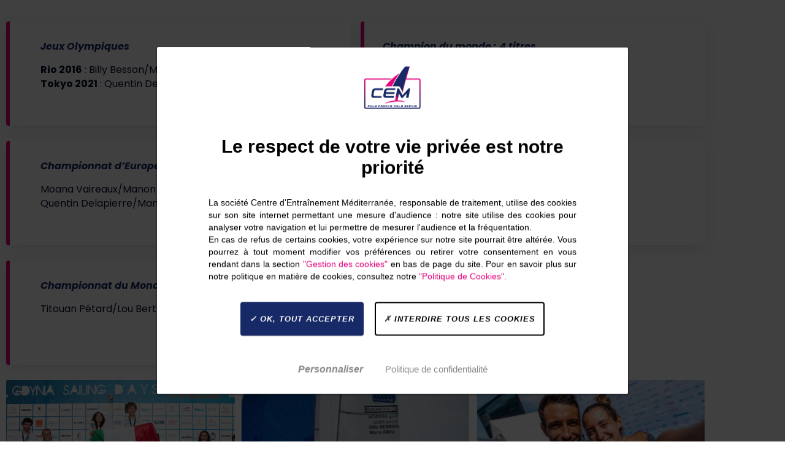

--- FILE ---
content_type: text/html; charset=UTF-8
request_url: https://www.cem-lagrandemotte.fr/elementskit-content/dynamic-content-widget-6dabf62-1/
body_size: 10669
content:
<!DOCTYPE html>
<html lang="fr-FR">
<head>
	<meta charset="UTF-8">
		<meta name='robots' content='index, follow, max-image-preview:large, max-snippet:-1, max-video-preview:-1' />

	<!-- This site is optimized with the Yoast SEO plugin v26.7 - https://yoast.com/wordpress/plugins/seo/ -->
	<title>dynamic-content-widget-6dabf62-1 - Centre d&#039;Entraînement Méditerranée</title>
	<link rel="canonical" href="https://www.cem-lagrandemotte.fr/elementskit-content/dynamic-content-widget-6dabf62-1/" />
	<meta property="og:locale" content="fr_FR" />
	<meta property="og:type" content="article" />
	<meta property="og:title" content="dynamic-content-widget-6dabf62-1 - Centre d&#039;Entraînement Méditerranée" />
	<meta property="og:description" content="Jeux Olympiques Rio 2016 : Billy Besson/Marie Riou (6e)Tokyo 2021 : Quentin Delapierre/Manon Audinet (8e) Champion du monde : 4 titres Billy Besson/Marie Riou 2012-2016 Championnat d’Europe : 2 podiums Moana Vaireaux/Manon Audinet 2e 2013Quentin Delapierre/Manon Audinet 2e 2020 Vice-champion du monde Jeune : 1 titre  Margaux Billy /Léo Maurin 2021 Championnat du Monde Jeune : 1 [&hellip;]" />
	<meta property="og:url" content="https://www.cem-lagrandemotte.fr/elementskit-content/dynamic-content-widget-6dabf62-1/" />
	<meta property="og:site_name" content="Centre d&#039;Entraînement Méditerranée" />
	<meta property="article:modified_time" content="2022-05-11T14:06:48+00:00" />
	<meta name="twitter:card" content="summary_large_image" />
	<meta name="twitter:label1" content="Durée de lecture estimée" />
	<meta name="twitter:data1" content="1 minute" />
	<script type="application/ld+json" class="yoast-schema-graph">{"@context":"https://schema.org","@graph":[{"@type":"WebPage","@id":"https://www.cem-lagrandemotte.fr/elementskit-content/dynamic-content-widget-6dabf62-1/","url":"https://www.cem-lagrandemotte.fr/elementskit-content/dynamic-content-widget-6dabf62-1/","name":"dynamic-content-widget-6dabf62-1 - Centre d&#039;Entraînement Méditerranée","isPartOf":{"@id":"https://www.cem-lagrandemotte.fr/#website"},"datePublished":"2022-05-04T07:37:33+00:00","dateModified":"2022-05-11T14:06:48+00:00","breadcrumb":{"@id":"https://www.cem-lagrandemotte.fr/elementskit-content/dynamic-content-widget-6dabf62-1/#breadcrumb"},"inLanguage":"fr-FR","potentialAction":[{"@type":"ReadAction","target":["https://www.cem-lagrandemotte.fr/elementskit-content/dynamic-content-widget-6dabf62-1/"]}]},{"@type":"BreadcrumbList","@id":"https://www.cem-lagrandemotte.fr/elementskit-content/dynamic-content-widget-6dabf62-1/#breadcrumb","itemListElement":[{"@type":"ListItem","position":1,"name":"Accueil","item":"https://www.cem-lagrandemotte.fr/"},{"@type":"ListItem","position":2,"name":"dynamic-content-widget-6dabf62-1"}]},{"@type":"WebSite","@id":"https://www.cem-lagrandemotte.fr/#website","url":"https://www.cem-lagrandemotte.fr/","name":"Centre d&#039;Entraînement Méditerranée","description":"Pôle France Pôle Espoir ","publisher":{"@id":"https://www.cem-lagrandemotte.fr/#organization"},"potentialAction":[{"@type":"SearchAction","target":{"@type":"EntryPoint","urlTemplate":"https://www.cem-lagrandemotte.fr/?s={search_term_string}"},"query-input":{"@type":"PropertyValueSpecification","valueRequired":true,"valueName":"search_term_string"}}],"inLanguage":"fr-FR"},{"@type":"Organization","@id":"https://www.cem-lagrandemotte.fr/#organization","name":"Centre d&#039;Entraînement Méditerranée","url":"https://www.cem-lagrandemotte.fr/","logo":{"@type":"ImageObject","inLanguage":"fr-FR","@id":"https://www.cem-lagrandemotte.fr/#/schema/logo/image/","url":"https://www.cem-lagrandemotte.fr/uploads/2022/05/cropped-Favicon-cem.png","contentUrl":"https://www.cem-lagrandemotte.fr/uploads/2022/05/cropped-Favicon-cem.png","width":512,"height":512,"caption":"Centre d&#039;Entraînement Méditerranée"},"image":{"@id":"https://www.cem-lagrandemotte.fr/#/schema/logo/image/"}}]}</script>
	<!-- / Yoast SEO plugin. -->


<link rel="alternate" type="application/rss+xml" title="Centre d&#039;Entraînement Méditerranée &raquo; Flux" href="https://www.cem-lagrandemotte.fr/feed/" />
<link rel="alternate" type="application/rss+xml" title="Centre d&#039;Entraînement Méditerranée &raquo; Flux des commentaires" href="https://www.cem-lagrandemotte.fr/comments/feed/" />
<link rel="alternate" title="oEmbed (JSON)" type="application/json+oembed" href="https://www.cem-lagrandemotte.fr/wp-json/oembed/1.0/embed?url=https%3A%2F%2Fwww.cem-lagrandemotte.fr%2Felementskit-content%2Fdynamic-content-widget-6dabf62-1%2F" />
<link rel="alternate" title="oEmbed (XML)" type="text/xml+oembed" href="https://www.cem-lagrandemotte.fr/wp-json/oembed/1.0/embed?url=https%3A%2F%2Fwww.cem-lagrandemotte.fr%2Felementskit-content%2Fdynamic-content-widget-6dabf62-1%2F&#038;format=xml" />
<style id='wp-img-auto-sizes-contain-inline-css'>
img:is([sizes=auto i],[sizes^="auto," i]){contain-intrinsic-size:3000px 1500px}
/*# sourceURL=wp-img-auto-sizes-contain-inline-css */
</style>
<link rel='stylesheet' id='altcha-widget-styles-css' href='https://www.cem-lagrandemotte.fr/plugins/altcha-wordpress-next/public/altcha.css?ver=2.4.2' media='all' />
<style id='wp-emoji-styles-inline-css'>

	img.wp-smiley, img.emoji {
		display: inline !important;
		border: none !important;
		box-shadow: none !important;
		height: 1em !important;
		width: 1em !important;
		margin: 0 0.07em !important;
		vertical-align: -0.1em !important;
		background: none !important;
		padding: 0 !important;
	}
/*# sourceURL=wp-emoji-styles-inline-css */
</style>
<style id='global-styles-inline-css'>
:root{--wp--preset--aspect-ratio--square: 1;--wp--preset--aspect-ratio--4-3: 4/3;--wp--preset--aspect-ratio--3-4: 3/4;--wp--preset--aspect-ratio--3-2: 3/2;--wp--preset--aspect-ratio--2-3: 2/3;--wp--preset--aspect-ratio--16-9: 16/9;--wp--preset--aspect-ratio--9-16: 9/16;--wp--preset--color--black: #000000;--wp--preset--color--cyan-bluish-gray: #abb8c3;--wp--preset--color--white: #ffffff;--wp--preset--color--pale-pink: #f78da7;--wp--preset--color--vivid-red: #cf2e2e;--wp--preset--color--luminous-vivid-orange: #ff6900;--wp--preset--color--luminous-vivid-amber: #fcb900;--wp--preset--color--light-green-cyan: #7bdcb5;--wp--preset--color--vivid-green-cyan: #00d084;--wp--preset--color--pale-cyan-blue: #8ed1fc;--wp--preset--color--vivid-cyan-blue: #0693e3;--wp--preset--color--vivid-purple: #9b51e0;--wp--preset--gradient--vivid-cyan-blue-to-vivid-purple: linear-gradient(135deg,rgb(6,147,227) 0%,rgb(155,81,224) 100%);--wp--preset--gradient--light-green-cyan-to-vivid-green-cyan: linear-gradient(135deg,rgb(122,220,180) 0%,rgb(0,208,130) 100%);--wp--preset--gradient--luminous-vivid-amber-to-luminous-vivid-orange: linear-gradient(135deg,rgb(252,185,0) 0%,rgb(255,105,0) 100%);--wp--preset--gradient--luminous-vivid-orange-to-vivid-red: linear-gradient(135deg,rgb(255,105,0) 0%,rgb(207,46,46) 100%);--wp--preset--gradient--very-light-gray-to-cyan-bluish-gray: linear-gradient(135deg,rgb(238,238,238) 0%,rgb(169,184,195) 100%);--wp--preset--gradient--cool-to-warm-spectrum: linear-gradient(135deg,rgb(74,234,220) 0%,rgb(151,120,209) 20%,rgb(207,42,186) 40%,rgb(238,44,130) 60%,rgb(251,105,98) 80%,rgb(254,248,76) 100%);--wp--preset--gradient--blush-light-purple: linear-gradient(135deg,rgb(255,206,236) 0%,rgb(152,150,240) 100%);--wp--preset--gradient--blush-bordeaux: linear-gradient(135deg,rgb(254,205,165) 0%,rgb(254,45,45) 50%,rgb(107,0,62) 100%);--wp--preset--gradient--luminous-dusk: linear-gradient(135deg,rgb(255,203,112) 0%,rgb(199,81,192) 50%,rgb(65,88,208) 100%);--wp--preset--gradient--pale-ocean: linear-gradient(135deg,rgb(255,245,203) 0%,rgb(182,227,212) 50%,rgb(51,167,181) 100%);--wp--preset--gradient--electric-grass: linear-gradient(135deg,rgb(202,248,128) 0%,rgb(113,206,126) 100%);--wp--preset--gradient--midnight: linear-gradient(135deg,rgb(2,3,129) 0%,rgb(40,116,252) 100%);--wp--preset--font-size--small: 13px;--wp--preset--font-size--medium: 20px;--wp--preset--font-size--large: 36px;--wp--preset--font-size--x-large: 42px;--wp--preset--spacing--20: 0.44rem;--wp--preset--spacing--30: 0.67rem;--wp--preset--spacing--40: 1rem;--wp--preset--spacing--50: 1.5rem;--wp--preset--spacing--60: 2.25rem;--wp--preset--spacing--70: 3.38rem;--wp--preset--spacing--80: 5.06rem;--wp--preset--shadow--natural: 6px 6px 9px rgba(0, 0, 0, 0.2);--wp--preset--shadow--deep: 12px 12px 50px rgba(0, 0, 0, 0.4);--wp--preset--shadow--sharp: 6px 6px 0px rgba(0, 0, 0, 0.2);--wp--preset--shadow--outlined: 6px 6px 0px -3px rgb(255, 255, 255), 6px 6px rgb(0, 0, 0);--wp--preset--shadow--crisp: 6px 6px 0px rgb(0, 0, 0);}:root { --wp--style--global--content-size: 800px;--wp--style--global--wide-size: 1200px; }:where(body) { margin: 0; }.wp-site-blocks > .alignleft { float: left; margin-right: 2em; }.wp-site-blocks > .alignright { float: right; margin-left: 2em; }.wp-site-blocks > .aligncenter { justify-content: center; margin-left: auto; margin-right: auto; }:where(.wp-site-blocks) > * { margin-block-start: 24px; margin-block-end: 0; }:where(.wp-site-blocks) > :first-child { margin-block-start: 0; }:where(.wp-site-blocks) > :last-child { margin-block-end: 0; }:root { --wp--style--block-gap: 24px; }:root :where(.is-layout-flow) > :first-child{margin-block-start: 0;}:root :where(.is-layout-flow) > :last-child{margin-block-end: 0;}:root :where(.is-layout-flow) > *{margin-block-start: 24px;margin-block-end: 0;}:root :where(.is-layout-constrained) > :first-child{margin-block-start: 0;}:root :where(.is-layout-constrained) > :last-child{margin-block-end: 0;}:root :where(.is-layout-constrained) > *{margin-block-start: 24px;margin-block-end: 0;}:root :where(.is-layout-flex){gap: 24px;}:root :where(.is-layout-grid){gap: 24px;}.is-layout-flow > .alignleft{float: left;margin-inline-start: 0;margin-inline-end: 2em;}.is-layout-flow > .alignright{float: right;margin-inline-start: 2em;margin-inline-end: 0;}.is-layout-flow > .aligncenter{margin-left: auto !important;margin-right: auto !important;}.is-layout-constrained > .alignleft{float: left;margin-inline-start: 0;margin-inline-end: 2em;}.is-layout-constrained > .alignright{float: right;margin-inline-start: 2em;margin-inline-end: 0;}.is-layout-constrained > .aligncenter{margin-left: auto !important;margin-right: auto !important;}.is-layout-constrained > :where(:not(.alignleft):not(.alignright):not(.alignfull)){max-width: var(--wp--style--global--content-size);margin-left: auto !important;margin-right: auto !important;}.is-layout-constrained > .alignwide{max-width: var(--wp--style--global--wide-size);}body .is-layout-flex{display: flex;}.is-layout-flex{flex-wrap: wrap;align-items: center;}.is-layout-flex > :is(*, div){margin: 0;}body .is-layout-grid{display: grid;}.is-layout-grid > :is(*, div){margin: 0;}body{padding-top: 0px;padding-right: 0px;padding-bottom: 0px;padding-left: 0px;}a:where(:not(.wp-element-button)){text-decoration: underline;}:root :where(.wp-element-button, .wp-block-button__link){background-color: #32373c;border-width: 0;color: #fff;font-family: inherit;font-size: inherit;font-style: inherit;font-weight: inherit;letter-spacing: inherit;line-height: inherit;padding-top: calc(0.667em + 2px);padding-right: calc(1.333em + 2px);padding-bottom: calc(0.667em + 2px);padding-left: calc(1.333em + 2px);text-decoration: none;text-transform: inherit;}.has-black-color{color: var(--wp--preset--color--black) !important;}.has-cyan-bluish-gray-color{color: var(--wp--preset--color--cyan-bluish-gray) !important;}.has-white-color{color: var(--wp--preset--color--white) !important;}.has-pale-pink-color{color: var(--wp--preset--color--pale-pink) !important;}.has-vivid-red-color{color: var(--wp--preset--color--vivid-red) !important;}.has-luminous-vivid-orange-color{color: var(--wp--preset--color--luminous-vivid-orange) !important;}.has-luminous-vivid-amber-color{color: var(--wp--preset--color--luminous-vivid-amber) !important;}.has-light-green-cyan-color{color: var(--wp--preset--color--light-green-cyan) !important;}.has-vivid-green-cyan-color{color: var(--wp--preset--color--vivid-green-cyan) !important;}.has-pale-cyan-blue-color{color: var(--wp--preset--color--pale-cyan-blue) !important;}.has-vivid-cyan-blue-color{color: var(--wp--preset--color--vivid-cyan-blue) !important;}.has-vivid-purple-color{color: var(--wp--preset--color--vivid-purple) !important;}.has-black-background-color{background-color: var(--wp--preset--color--black) !important;}.has-cyan-bluish-gray-background-color{background-color: var(--wp--preset--color--cyan-bluish-gray) !important;}.has-white-background-color{background-color: var(--wp--preset--color--white) !important;}.has-pale-pink-background-color{background-color: var(--wp--preset--color--pale-pink) !important;}.has-vivid-red-background-color{background-color: var(--wp--preset--color--vivid-red) !important;}.has-luminous-vivid-orange-background-color{background-color: var(--wp--preset--color--luminous-vivid-orange) !important;}.has-luminous-vivid-amber-background-color{background-color: var(--wp--preset--color--luminous-vivid-amber) !important;}.has-light-green-cyan-background-color{background-color: var(--wp--preset--color--light-green-cyan) !important;}.has-vivid-green-cyan-background-color{background-color: var(--wp--preset--color--vivid-green-cyan) !important;}.has-pale-cyan-blue-background-color{background-color: var(--wp--preset--color--pale-cyan-blue) !important;}.has-vivid-cyan-blue-background-color{background-color: var(--wp--preset--color--vivid-cyan-blue) !important;}.has-vivid-purple-background-color{background-color: var(--wp--preset--color--vivid-purple) !important;}.has-black-border-color{border-color: var(--wp--preset--color--black) !important;}.has-cyan-bluish-gray-border-color{border-color: var(--wp--preset--color--cyan-bluish-gray) !important;}.has-white-border-color{border-color: var(--wp--preset--color--white) !important;}.has-pale-pink-border-color{border-color: var(--wp--preset--color--pale-pink) !important;}.has-vivid-red-border-color{border-color: var(--wp--preset--color--vivid-red) !important;}.has-luminous-vivid-orange-border-color{border-color: var(--wp--preset--color--luminous-vivid-orange) !important;}.has-luminous-vivid-amber-border-color{border-color: var(--wp--preset--color--luminous-vivid-amber) !important;}.has-light-green-cyan-border-color{border-color: var(--wp--preset--color--light-green-cyan) !important;}.has-vivid-green-cyan-border-color{border-color: var(--wp--preset--color--vivid-green-cyan) !important;}.has-pale-cyan-blue-border-color{border-color: var(--wp--preset--color--pale-cyan-blue) !important;}.has-vivid-cyan-blue-border-color{border-color: var(--wp--preset--color--vivid-cyan-blue) !important;}.has-vivid-purple-border-color{border-color: var(--wp--preset--color--vivid-purple) !important;}.has-vivid-cyan-blue-to-vivid-purple-gradient-background{background: var(--wp--preset--gradient--vivid-cyan-blue-to-vivid-purple) !important;}.has-light-green-cyan-to-vivid-green-cyan-gradient-background{background: var(--wp--preset--gradient--light-green-cyan-to-vivid-green-cyan) !important;}.has-luminous-vivid-amber-to-luminous-vivid-orange-gradient-background{background: var(--wp--preset--gradient--luminous-vivid-amber-to-luminous-vivid-orange) !important;}.has-luminous-vivid-orange-to-vivid-red-gradient-background{background: var(--wp--preset--gradient--luminous-vivid-orange-to-vivid-red) !important;}.has-very-light-gray-to-cyan-bluish-gray-gradient-background{background: var(--wp--preset--gradient--very-light-gray-to-cyan-bluish-gray) !important;}.has-cool-to-warm-spectrum-gradient-background{background: var(--wp--preset--gradient--cool-to-warm-spectrum) !important;}.has-blush-light-purple-gradient-background{background: var(--wp--preset--gradient--blush-light-purple) !important;}.has-blush-bordeaux-gradient-background{background: var(--wp--preset--gradient--blush-bordeaux) !important;}.has-luminous-dusk-gradient-background{background: var(--wp--preset--gradient--luminous-dusk) !important;}.has-pale-ocean-gradient-background{background: var(--wp--preset--gradient--pale-ocean) !important;}.has-electric-grass-gradient-background{background: var(--wp--preset--gradient--electric-grass) !important;}.has-midnight-gradient-background{background: var(--wp--preset--gradient--midnight) !important;}.has-small-font-size{font-size: var(--wp--preset--font-size--small) !important;}.has-medium-font-size{font-size: var(--wp--preset--font-size--medium) !important;}.has-large-font-size{font-size: var(--wp--preset--font-size--large) !important;}.has-x-large-font-size{font-size: var(--wp--preset--font-size--x-large) !important;}
:root :where(.wp-block-pullquote){font-size: 1.5em;line-height: 1.6;}
/*# sourceURL=global-styles-inline-css */
</style>
<link rel='stylesheet' id='addviso-tac-base-css' href='https://www.cem-lagrandemotte.fr/plugins/addviso-tac/tac/css/tarteaucitron.css?ver=1.8.4' media='all' />
<link rel='stylesheet' id='addviso-tac-customize-css' href='https://www.cem-lagrandemotte.fr/plugins/addviso-tac/addviso-tac.css?ver=1.8.4' media='all' />
<link rel='stylesheet' id='elementor-frontend-css' href='https://www.cem-lagrandemotte.fr/plugins/elementor/assets/css/frontend.min.css?ver=3.34.1' media='all' />
<link rel='stylesheet' id='custom-style-css' href='https://www.cem-lagrandemotte.fr/themes/cem/assets/css/styles.css?ver=20220314' media='all' />
<link rel='stylesheet' id='hello-elementor-css' href='https://www.cem-lagrandemotte.fr/themes/hello-elementor/assets/css/reset.css?ver=3.4.5' media='all' />
<link rel='stylesheet' id='hello-elementor-theme-style-css' href='https://www.cem-lagrandemotte.fr/themes/hello-elementor/assets/css/theme.css?ver=3.4.5' media='all' />
<link rel='stylesheet' id='hello-elementor-header-footer-css' href='https://www.cem-lagrandemotte.fr/themes/hello-elementor/assets/css/header-footer.css?ver=3.4.5' media='all' />
<link rel='stylesheet' id='elementor-post-5-css' href='https://www.cem-lagrandemotte.fr/uploads/elementor/css/post-5.css?ver=1768914002' media='all' />
<link rel='stylesheet' id='elementor-icons-css' href='https://www.cem-lagrandemotte.fr/plugins/elementor/assets/lib/eicons/css/elementor-icons.min.css?ver=5.45.0' media='all' />
<link rel='stylesheet' id='widget-heading-css' href='https://www.cem-lagrandemotte.fr/plugins/elementor/assets/css/widget-heading.min.css?ver=3.34.1' media='all' />
<link rel='stylesheet' id='swiper-css' href='https://www.cem-lagrandemotte.fr/plugins/elementor/assets/lib/swiper/v8/css/swiper.min.css?ver=8.4.5' media='all' />
<link rel='stylesheet' id='e-swiper-css' href='https://www.cem-lagrandemotte.fr/plugins/elementor/assets/css/conditionals/e-swiper.min.css?ver=3.34.1' media='all' />
<link rel='stylesheet' id='widget-gallery-css' href='https://www.cem-lagrandemotte.fr/plugins/elementor-pro/assets/css/widget-gallery.min.css?ver=3.32.2' media='all' />
<link rel='stylesheet' id='elementor-gallery-css' href='https://www.cem-lagrandemotte.fr/plugins/elementor/assets/lib/e-gallery/css/e-gallery.min.css?ver=1.2.0' media='all' />
<link rel='stylesheet' id='e-transitions-css' href='https://www.cem-lagrandemotte.fr/plugins/elementor-pro/assets/css/conditionals/transitions.min.css?ver=3.32.2' media='all' />
<link rel='stylesheet' id='elementor-post-1071-css' href='https://www.cem-lagrandemotte.fr/uploads/elementor/css/post-1071.css?ver=1769275336' media='all' />
<link rel='stylesheet' id='ekit-widget-styles-css' href='https://www.cem-lagrandemotte.fr/plugins/elementskit-lite/widgets/init/assets/css/widget-styles.css?ver=3.7.8' media='all' />
<link rel='stylesheet' id='ekit-widget-styles-pro-css' href='https://www.cem-lagrandemotte.fr/plugins/elementskit/widgets/init/assets/css/widget-styles-pro.css?ver=4.1.1' media='all' />
<link rel='stylesheet' id='ekit-responsive-css' href='https://www.cem-lagrandemotte.fr/plugins/elementskit-lite/widgets/init/assets/css/responsive.css?ver=3.7.8' media='all' />
<link rel='stylesheet' id='elementor-gf-poppins-css' href='https://fonts.googleapis.com/css?family=Poppins:100,100italic,200,200italic,300,300italic,400,400italic,500,500italic,600,600italic,700,700italic,800,800italic,900,900italic&#038;display=auto' media='all' />
<link rel='stylesheet' id='elementor-gf-robotoslab-css' href='https://fonts.googleapis.com/css?family=Roboto+Slab:100,100italic,200,200italic,300,300italic,400,400italic,500,500italic,600,600italic,700,700italic,800,800italic,900,900italic&#038;display=auto' media='all' />
<script src="https://www.cem-lagrandemotte.fr/wordpress/wp-includes/js/jquery/jquery.min.js?ver=3.7.1" id="jquery-core-js"></script>
<script src="https://www.cem-lagrandemotte.fr/wordpress/wp-includes/js/jquery/jquery-migrate.min.js?ver=3.4.1" id="jquery-migrate-js"></script>
<link rel="https://api.w.org/" href="https://www.cem-lagrandemotte.fr/wp-json/" /><link rel="alternate" title="JSON" type="application/json" href="https://www.cem-lagrandemotte.fr/wp-json/wp/v2/elementskit-content/1071" /><link rel="EditURI" type="application/rsd+xml" title="RSD" href="https://www.cem-lagrandemotte.fr/wordpress/xmlrpc.php?rsd" />
<meta name="generator" content="WordPress 6.9" />
<link rel='shortlink' href='https://www.cem-lagrandemotte.fr/?p=1071' />

<!-- Matomo -->
<!-- <script type="text/javascript">
  var _paq = window._paq = window._paq || [];
  /* tracker methods like "setCustomDimension" should be called before "trackPageView" */
  _paq.push(['trackPageView']);
  _paq.push(['enableLinkTracking']);
  (function() {
    var u="//analytics.addviso.com/";
    _paq.push(['setTrackerUrl', u+'matomo.php']);
    _paq.push(['setSiteId', '0']);
    var d=document, g=d.createElement('script'), s=d.getElementsByTagName('script')[0];
    g.type='text/javascript'; g.async=true; g.src=u+'matomo.js'; s.parentNode.insertBefore(g,s);
  })();
</script> -->
<meta name="generator" content="Elementor 3.34.1; features: additional_custom_breakpoints; settings: css_print_method-external, google_font-enabled, font_display-auto">
<script type="text/javascript">var elementskit_module_parallax_url = "https://www.cem-lagrandemotte.fr/plugins/elementskit/modules/parallax/";</script><meta name="robots" content="noindex,nofollow" />
			<style>
				.e-con.e-parent:nth-of-type(n+4):not(.e-lazyloaded):not(.e-no-lazyload),
				.e-con.e-parent:nth-of-type(n+4):not(.e-lazyloaded):not(.e-no-lazyload) * {
					background-image: none !important;
				}
				@media screen and (max-height: 1024px) {
					.e-con.e-parent:nth-of-type(n+3):not(.e-lazyloaded):not(.e-no-lazyload),
					.e-con.e-parent:nth-of-type(n+3):not(.e-lazyloaded):not(.e-no-lazyload) * {
						background-image: none !important;
					}
				}
				@media screen and (max-height: 640px) {
					.e-con.e-parent:nth-of-type(n+2):not(.e-lazyloaded):not(.e-no-lazyload),
					.e-con.e-parent:nth-of-type(n+2):not(.e-lazyloaded):not(.e-no-lazyload) * {
						background-image: none !important;
					}
				}
			</style>
			<link rel="icon" href="https://www.cem-lagrandemotte.fr/uploads/2022/05/cropped-Favicon-cem-32x32.png" sizes="32x32" />
<link rel="icon" href="https://www.cem-lagrandemotte.fr/uploads/2022/05/cropped-Favicon-cem-192x192.png" sizes="192x192" />
<link rel="apple-touch-icon" href="https://www.cem-lagrandemotte.fr/uploads/2022/05/cropped-Favicon-cem-180x180.png" />
<meta name="msapplication-TileImage" content="https://www.cem-lagrandemotte.fr/uploads/2022/05/cropped-Favicon-cem-270x270.png" />
	<meta name="viewport" content="width=device-width, initial-scale=1.0, viewport-fit=cover" /></head>
<body class="wp-singular elementskit_content-template elementskit_content-template-elementor_canvas single single-elementskit_content postid-1071 wp-custom-logo wp-embed-responsive wp-theme-hello-elementor wp-child-theme-cem hello-elementor-default elementor-default elementor-template-canvas elementor-kit-5 elementor-page elementor-page-1071">
			<div data-elementor-type="wp-post" data-elementor-id="1071" class="elementor elementor-1071" data-elementor-post-type="elementskit_content">
						<section class="elementor-section elementor-top-section elementor-element elementor-element-328f609 elementor-section-full_width elementor-section-height-default elementor-section-height-default" data-id="328f609" data-element_type="section" data-settings="{&quot;ekit_has_onepagescroll_dot&quot;:&quot;yes&quot;}">
						<div class="elementor-container elementor-column-gap-default">
					<div class="elementor-column elementor-col-100 elementor-top-column elementor-element elementor-element-b370ceb" data-id="b370ceb" data-element_type="column">
			<div class="elementor-widget-wrap elementor-element-populated">
						<section class="elementor-section elementor-inner-section elementor-element elementor-element-45ae6a3 elementor-section-height-min-height elementor-section-boxed elementor-section-height-default" data-id="45ae6a3" data-element_type="section" data-settings="{&quot;ekit_has_onepagescroll_dot&quot;:&quot;yes&quot;}">
						<div class="elementor-container elementor-column-gap-default">
					<div class="elementor-column elementor-col-50 elementor-inner-column elementor-element elementor-element-1aa5aef" data-id="1aa5aef" data-element_type="column">
			<div class="elementor-widget-wrap elementor-element-populated">
						<div class="elementor-element elementor-element-dff8fd0 elementor-widget elementor-widget-heading" data-id="dff8fd0" data-element_type="widget" data-settings="{&quot;ekit_we_effect_on&quot;:&quot;none&quot;}" data-widget_type="heading.default">
				<div class="elementor-widget-container">
					<h4 class="elementor-heading-title elementor-size-default">Jeux Olympiques</h4>				</div>
				</div>
				<div class="elementor-element elementor-element-be6f38f elementor-widget elementor-widget-text-editor" data-id="be6f38f" data-element_type="widget" data-settings="{&quot;ekit_we_effect_on&quot;:&quot;none&quot;}" data-widget_type="text-editor.default">
				<div class="elementor-widget-container">
									<p><strong>Rio 2016</strong> : Billy Besson/Marie Riou (6e)<br /><strong>Tokyo 2021</strong> : Quentin Delapierre/Manon Audinet (8e)</p>								</div>
				</div>
					</div>
		</div>
				<div class="elementor-column elementor-col-50 elementor-inner-column elementor-element elementor-element-f6f4c92" data-id="f6f4c92" data-element_type="column">
			<div class="elementor-widget-wrap elementor-element-populated">
						<div class="elementor-element elementor-element-c3cd931 elementor-widget elementor-widget-heading" data-id="c3cd931" data-element_type="widget" data-settings="{&quot;ekit_we_effect_on&quot;:&quot;none&quot;}" data-widget_type="heading.default">
				<div class="elementor-widget-container">
					<h4 class="elementor-heading-title elementor-size-default">Champion du monde : 4 titres</h4>				</div>
				</div>
				<div class="elementor-element elementor-element-88ca2d7 elementor-widget elementor-widget-text-editor" data-id="88ca2d7" data-element_type="widget" data-settings="{&quot;ekit_we_effect_on&quot;:&quot;none&quot;}" data-widget_type="text-editor.default">
				<div class="elementor-widget-container">
									<p>Billy Besson/Marie Riou 2012-2016</p>								</div>
				</div>
					</div>
		</div>
					</div>
		</section>
				<section class="elementor-section elementor-inner-section elementor-element elementor-element-5e74d98 elementor-section-height-min-height elementor-section-boxed elementor-section-height-default" data-id="5e74d98" data-element_type="section" data-settings="{&quot;ekit_has_onepagescroll_dot&quot;:&quot;yes&quot;}">
						<div class="elementor-container elementor-column-gap-default">
					<div class="elementor-column elementor-col-50 elementor-inner-column elementor-element elementor-element-891e7ad" data-id="891e7ad" data-element_type="column">
			<div class="elementor-widget-wrap elementor-element-populated">
						<div class="elementor-element elementor-element-72dcb94 elementor-widget elementor-widget-heading" data-id="72dcb94" data-element_type="widget" data-settings="{&quot;ekit_we_effect_on&quot;:&quot;none&quot;}" data-widget_type="heading.default">
				<div class="elementor-widget-container">
					<h4 class="elementor-heading-title elementor-size-default">Championnat d’Europe : 2 podiums</h4>				</div>
				</div>
				<div class="elementor-element elementor-element-168fd7d elementor-widget elementor-widget-text-editor" data-id="168fd7d" data-element_type="widget" data-settings="{&quot;ekit_we_effect_on&quot;:&quot;none&quot;}" data-widget_type="text-editor.default">
				<div class="elementor-widget-container">
									<p>Moana Vaireaux/Manon Audinet 2e 2013<br />Quentin Delapierre/Manon Audinet 2e 2020</p>								</div>
				</div>
					</div>
		</div>
				<div class="elementor-column elementor-col-50 elementor-inner-column elementor-element elementor-element-e298510" data-id="e298510" data-element_type="column">
			<div class="elementor-widget-wrap elementor-element-populated">
						<div class="elementor-element elementor-element-1bbc2bd elementor-widget elementor-widget-heading" data-id="1bbc2bd" data-element_type="widget" data-settings="{&quot;ekit_we_effect_on&quot;:&quot;none&quot;}" data-widget_type="heading.default">
				<div class="elementor-widget-container">
					<h4 class="elementor-heading-title elementor-size-default">Vice-champion du monde Jeune :
1 titre</h4>				</div>
				</div>
				<div class="elementor-element elementor-element-e7c3483 elementor-widget elementor-widget-text-editor" data-id="e7c3483" data-element_type="widget" data-settings="{&quot;ekit_we_effect_on&quot;:&quot;none&quot;}" data-widget_type="text-editor.default">
				<div class="elementor-widget-container">
									<p> Margaux Billy /Léo Maurin 2021</p>								</div>
				</div>
					</div>
		</div>
					</div>
		</section>
				<section class="elementor-section elementor-inner-section elementor-element elementor-element-f45b074 elementor-section-height-min-height elementor-section-boxed elementor-section-height-default" data-id="f45b074" data-element_type="section" data-settings="{&quot;ekit_has_onepagescroll_dot&quot;:&quot;yes&quot;}">
						<div class="elementor-container elementor-column-gap-default">
					<div class="elementor-column elementor-col-50 elementor-inner-column elementor-element elementor-element-0f48f99" data-id="0f48f99" data-element_type="column">
			<div class="elementor-widget-wrap elementor-element-populated">
						<div class="elementor-element elementor-element-3803698 elementor-widget elementor-widget-heading" data-id="3803698" data-element_type="widget" data-settings="{&quot;ekit_we_effect_on&quot;:&quot;none&quot;}" data-widget_type="heading.default">
				<div class="elementor-widget-container">
					<h4 class="elementor-heading-title elementor-size-default">Championnat du Monde Jeune : 1 podium (3e)</h4>				</div>
				</div>
				<div class="elementor-element elementor-element-5a2640d elementor-widget elementor-widget-text-editor" data-id="5a2640d" data-element_type="widget" data-settings="{&quot;ekit_we_effect_on&quot;:&quot;none&quot;}" data-widget_type="text-editor.default">
				<div class="elementor-widget-container">
									<p>Titouan Pétard/Lou Berthomieu 2021</p>								</div>
				</div>
					</div>
		</div>
				<div class="elementor-column elementor-col-50 elementor-inner-column elementor-element elementor-element-82a1e7c" data-id="82a1e7c" data-element_type="column">
			<div class="elementor-widget-wrap">
							</div>
		</div>
					</div>
		</section>
				<section class="elementor-section elementor-inner-section elementor-element elementor-element-a8e3f45 elementor-section-height-min-height elementor-section-boxed elementor-section-height-default" data-id="a8e3f45" data-element_type="section" data-settings="{&quot;ekit_has_onepagescroll_dot&quot;:&quot;yes&quot;}">
						<div class="elementor-container elementor-column-gap-default">
					<div class="elementor-column elementor-col-100 elementor-inner-column elementor-element elementor-element-34d0152" data-id="34d0152" data-element_type="column">
			<div class="elementor-widget-wrap elementor-element-populated">
						<div class="elementor-element elementor-element-968dab6 elementor-widget elementor-widget-gallery" data-id="968dab6" data-element_type="widget" data-settings="{&quot;columns&quot;:3,&quot;columns_tablet&quot;:3,&quot;lazyload&quot;:&quot;yes&quot;,&quot;gallery_layout&quot;:&quot;grid&quot;,&quot;columns_mobile&quot;:1,&quot;gap&quot;:{&quot;unit&quot;:&quot;px&quot;,&quot;size&quot;:10,&quot;sizes&quot;:[]},&quot;gap_tablet&quot;:{&quot;unit&quot;:&quot;px&quot;,&quot;size&quot;:10,&quot;sizes&quot;:[]},&quot;gap_mobile&quot;:{&quot;unit&quot;:&quot;px&quot;,&quot;size&quot;:10,&quot;sizes&quot;:[]},&quot;link_to&quot;:&quot;file&quot;,&quot;aspect_ratio&quot;:&quot;3:2&quot;,&quot;overlay_background&quot;:&quot;yes&quot;,&quot;content_hover_animation&quot;:&quot;fade-in&quot;,&quot;ekit_we_effect_on&quot;:&quot;none&quot;}" data-widget_type="gallery.default">
				<div class="elementor-widget-container">
							<div class="elementor-gallery__container">
							<a class="e-gallery-item elementor-gallery-item elementor-animated-content" href="https://www.cem-lagrandemotte.fr/uploads/2022/05/Nacra17-Podium-Mondial-Jeune.jpg" data-elementor-open-lightbox="yes" data-elementor-lightbox-slideshow="968dab6" data-elementor-lightbox-title="Nacra17-Podium-Mondial-Jeune" data-e-action-hash="#elementor-action%3Aaction%3Dlightbox%26settings%3DeyJpZCI6MTA4NiwidXJsIjoiaHR0cHM6XC9cL3d3dy5jZW0tbGFncmFuZGVtb3R0ZS5mclwvdXBsb2Fkc1wvMjAyMlwvMDVcL05hY3JhMTctUG9kaXVtLU1vbmRpYWwtSmV1bmUuanBnIiwic2xpZGVzaG93IjoiOTY4ZGFiNiJ9">
					<div class="e-gallery-image elementor-gallery-item__image" data-thumbnail="https://www.cem-lagrandemotte.fr/uploads/2022/05/Nacra17-Podium-Mondial-Jeune.jpg" data-width="1600" data-height="848" aria-label="" role="img" ></div>
											<div class="elementor-gallery-item__overlay"></div>
														</a>
							<a class="e-gallery-item elementor-gallery-item elementor-animated-content" href="https://www.cem-lagrandemotte.fr/uploads/2022/05/4-titres-champ-monde-Nacra17.jpg" data-elementor-open-lightbox="yes" data-elementor-lightbox-slideshow="968dab6" data-elementor-lightbox-title="4-titres-champ-monde-Nacra17" data-e-action-hash="#elementor-action%3Aaction%3Dlightbox%26settings%3DeyJpZCI6MTA4NSwidXJsIjoiaHR0cHM6XC9cL3d3dy5jZW0tbGFncmFuZGVtb3R0ZS5mclwvdXBsb2Fkc1wvMjAyMlwvMDVcLzQtdGl0cmVzLWNoYW1wLW1vbmRlLU5hY3JhMTcuanBnIiwic2xpZGVzaG93IjoiOTY4ZGFiNiJ9">
					<div class="e-gallery-image elementor-gallery-item__image" data-thumbnail="https://www.cem-lagrandemotte.fr/uploads/2022/05/4-titres-champ-monde-Nacra17.jpg" data-width="1200" data-height="800" aria-label="" role="img" ></div>
											<div class="elementor-gallery-item__overlay"></div>
														</a>
							<a class="e-gallery-item elementor-gallery-item elementor-animated-content" href="https://www.cem-lagrandemotte.fr/uploads/2022/05/Nacra17-Quentin-Manon.jpg" data-elementor-open-lightbox="yes" data-elementor-lightbox-slideshow="968dab6" data-elementor-lightbox-title="Nacra17-Quentin-Manon" data-e-action-hash="#elementor-action%3Aaction%3Dlightbox%26settings%3DeyJpZCI6MTA4NCwidXJsIjoiaHR0cHM6XC9cL3d3dy5jZW0tbGFncmFuZGVtb3R0ZS5mclwvdXBsb2Fkc1wvMjAyMlwvMDVcL05hY3JhMTctUXVlbnRpbi1NYW5vbi5qcGciLCJzbGlkZXNob3ciOiI5NjhkYWI2In0%3D">
					<div class="e-gallery-image elementor-gallery-item__image" data-thumbnail="https://www.cem-lagrandemotte.fr/uploads/2022/05/Nacra17-Quentin-Manon.jpg" data-width="1200" data-height="781" aria-label="" role="img" ></div>
											<div class="elementor-gallery-item__overlay"></div>
														</a>
					</div>
					</div>
				</div>
					</div>
		</div>
					</div>
		</section>
					</div>
		</div>
					</div>
		</section>
				</div>
		<script type="speculationrules">
{"prefetch":[{"source":"document","where":{"and":[{"href_matches":"/*"},{"not":{"href_matches":["/wordpress/wp-*.php","/wordpress/wp-admin/*","/uploads/*","/*","/plugins/*","/themes/cem/*","/themes/hello-elementor/*","/*\\?(.+)"]}},{"not":{"selector_matches":"a[rel~=\"nofollow\"]"}},{"not":{"selector_matches":".no-prefetch, .no-prefetch a"}}]},"eagerness":"conservative"}]}
</script>
			<script>
				const lazyloadRunObserver = () => {
					const lazyloadBackgrounds = document.querySelectorAll( `.e-con.e-parent:not(.e-lazyloaded)` );
					const lazyloadBackgroundObserver = new IntersectionObserver( ( entries ) => {
						entries.forEach( ( entry ) => {
							if ( entry.isIntersecting ) {
								let lazyloadBackground = entry.target;
								if( lazyloadBackground ) {
									lazyloadBackground.classList.add( 'e-lazyloaded' );
								}
								lazyloadBackgroundObserver.unobserve( entry.target );
							}
						});
					}, { rootMargin: '200px 0px 200px 0px' } );
					lazyloadBackgrounds.forEach( ( lazyloadBackground ) => {
						lazyloadBackgroundObserver.observe( lazyloadBackground );
					} );
				};
				const events = [
					'DOMContentLoaded',
					'elementor/lazyload/observe',
				];
				events.forEach( ( event ) => {
					document.addEventListener( event, lazyloadRunObserver );
				} );
			</script>
			<link rel='stylesheet' id='elementor-icons-ekiticons-css' href='https://www.cem-lagrandemotte.fr/plugins/elementskit-lite/modules/elementskit-icon-pack/assets/css/ekiticons.css?ver=3.7.8' media='all' />
<link rel='stylesheet' id='elementskit-reset-button-for-pro-form-css-css' href='https://www.cem-lagrandemotte.fr/plugins/elementskit/modules/pro-form-reset-button/assets/css/elementskit-reset-button.css?ver=4.1.1' media='all' />
<script src="https://www.cem-lagrandemotte.fr/plugins/altcha-wordpress-next/public/altcha.min.js?ver=2.4.2" id="altcha-widget-js"></script>
<script src="https://www.cem-lagrandemotte.fr/plugins/altcha-wordpress-next/public/widget-wp.js?ver=2.4.2" id="altcha-widget-wp-js"></script>
<script src="https://www.cem-lagrandemotte.fr/plugins/addviso-tac/addviso-tac.js?ver=1.8.4" id="addviso-tac-js"></script>
<script src="https://www.cem-lagrandemotte.fr/plugins/altcha-wordpress-next/public/vendor/interceptor.min.js?ver=2.4.2" id="altcha-interceptor-js"></script>
<script id="altcha-interceptor-wp-js-extra">
var pluginData = {"altcha":{"actions":["*","!elementor_js_log"],"paths":["*","!/addviso-inventory.php"],"widget":{"challengeurl":"https://www.cem-lagrandemotte.fr/wp-json/altcha/v1/challenge","delay":1000,"hidelogo":false,"hidefooter":false},"invisible":false,"cookiePath":"/","sitePath":"/wordpress","protectLogin":true,"underAttack":0,"underAttackChallengeUrl":"https://www.cem-lagrandemotte.fr/wp-json/altcha/v1/challenge"}};
//# sourceURL=altcha-interceptor-wp-js-extra
</script>
<script src="https://www.cem-lagrandemotte.fr/plugins/altcha-wordpress-next/public/interceptor-wp.js?ver=2.4.2" id="altcha-interceptor-wp-js"></script>
<script src="https://www.cem-lagrandemotte.fr/themes/cem/assets/js/custom-script.js?ver=20220314" id="custom-script-js"></script>
<script src="https://www.cem-lagrandemotte.fr/themes/hello-elementor/assets/js/hello-frontend.js?ver=3.4.5" id="hello-theme-frontend-js"></script>
<script src="https://www.cem-lagrandemotte.fr/plugins/elementskit-lite/libs/framework/assets/js/frontend-script.js?ver=3.7.8" id="elementskit-framework-js-frontend-js"></script>
<script id="elementskit-framework-js-frontend-js-after">
		var elementskit = {
			resturl: 'https://www.cem-lagrandemotte.fr/wp-json/elementskit/v1/',
		}

		
//# sourceURL=elementskit-framework-js-frontend-js-after
</script>
<script src="https://www.cem-lagrandemotte.fr/plugins/elementskit-lite/widgets/init/assets/js/widget-scripts.js?ver=3.7.8" id="ekit-widget-scripts-js"></script>
<script src="https://www.cem-lagrandemotte.fr/plugins/elementor/assets/js/webpack.runtime.min.js?ver=3.34.1" id="elementor-webpack-runtime-js"></script>
<script src="https://www.cem-lagrandemotte.fr/plugins/elementor/assets/js/frontend-modules.min.js?ver=3.34.1" id="elementor-frontend-modules-js"></script>
<script src="https://www.cem-lagrandemotte.fr/wordpress/wp-includes/js/jquery/ui/core.min.js?ver=1.13.3" id="jquery-ui-core-js"></script>
<script id="elementor-frontend-js-before">
var elementorFrontendConfig = {"environmentMode":{"edit":false,"wpPreview":false,"isScriptDebug":false},"i18n":{"shareOnFacebook":"Partager sur Facebook","shareOnTwitter":"Partager sur Twitter","pinIt":"L\u2019\u00e9pingler","download":"T\u00e9l\u00e9charger","downloadImage":"T\u00e9l\u00e9charger une image","fullscreen":"Plein \u00e9cran","zoom":"Zoom","share":"Partager","playVideo":"Lire la vid\u00e9o","previous":"Pr\u00e9c\u00e9dent","next":"Suivant","close":"Fermer","a11yCarouselPrevSlideMessage":"Previous slide","a11yCarouselNextSlideMessage":"Next slide","a11yCarouselFirstSlideMessage":"This is the first slide","a11yCarouselLastSlideMessage":"This is the last slide","a11yCarouselPaginationBulletMessage":"Go to slide"},"is_rtl":false,"breakpoints":{"xs":0,"sm":480,"md":768,"lg":1025,"xl":1440,"xxl":1600},"responsive":{"breakpoints":{"mobile":{"label":"Mobile Portrait","value":767,"default_value":767,"direction":"max","is_enabled":true},"mobile_extra":{"label":"Mobile Landscape","value":880,"default_value":880,"direction":"max","is_enabled":false},"tablet":{"label":"Tablet Portrait","value":1024,"default_value":1024,"direction":"max","is_enabled":true},"tablet_extra":{"label":"Tablet Landscape","value":1200,"default_value":1200,"direction":"max","is_enabled":false},"laptop":{"label":"Portable","value":1366,"default_value":1366,"direction":"max","is_enabled":false},"widescreen":{"label":"\u00c9cran large","value":2400,"default_value":2400,"direction":"min","is_enabled":false}},"hasCustomBreakpoints":false},"version":"3.34.1","is_static":false,"experimentalFeatures":{"additional_custom_breakpoints":true,"theme_builder_v2":true,"hello-theme-header-footer":true,"home_screen":true,"global_classes_should_enforce_capabilities":true,"e_variables":true,"cloud-library":true,"e_opt_in_v4_page":true,"e_interactions":true,"import-export-customization":true,"e_pro_variables":true},"urls":{"assets":"https:\/\/www.cem-lagrandemotte.fr\/plugins\/elementor\/assets\/","ajaxurl":"https:\/\/www.cem-lagrandemotte.fr\/wordpress\/wp-admin\/admin-ajax.php","uploadUrl":"https:\/\/www.cem-lagrandemotte.fr\/uploads"},"nonces":{"floatingButtonsClickTracking":"576c315555"},"swiperClass":"swiper","settings":{"page":[],"editorPreferences":[]},"kit":{"active_breakpoints":["viewport_mobile","viewport_tablet"],"global_image_lightbox":"yes","lightbox_enable_counter":"yes","lightbox_enable_fullscreen":"yes","lightbox_enable_zoom":"yes","lightbox_enable_share":"yes","lightbox_title_src":"title","lightbox_description_src":"description","hello_header_logo_type":"logo","hello_header_menu_layout":"horizontal","hello_footer_logo_type":"logo"},"post":{"id":1071,"title":"dynamic-content-widget-6dabf62-1%20-%20Centre%20d%27Entra%C3%AEnement%20M%C3%A9diterran%C3%A9e","excerpt":"","featuredImage":false}};
//# sourceURL=elementor-frontend-js-before
</script>
<script src="https://www.cem-lagrandemotte.fr/plugins/elementor/assets/js/frontend.min.js?ver=3.34.1" id="elementor-frontend-js"></script>
<script src="https://www.cem-lagrandemotte.fr/plugins/elementor/assets/lib/swiper/v8/swiper.min.js?ver=8.4.5" id="swiper-js"></script>
<script src="https://www.cem-lagrandemotte.fr/plugins/elementor/assets/lib/e-gallery/js/e-gallery.min.js?ver=1.2.0" id="elementor-gallery-js"></script>
<script src="https://www.cem-lagrandemotte.fr/plugins/elementor-pro/assets/js/webpack-pro.runtime.min.js?ver=3.32.2" id="elementor-pro-webpack-runtime-js"></script>
<script src="https://www.cem-lagrandemotte.fr/wordpress/wp-includes/js/dist/hooks.min.js?ver=dd5603f07f9220ed27f1" id="wp-hooks-js"></script>
<script src="https://www.cem-lagrandemotte.fr/wordpress/wp-includes/js/dist/i18n.min.js?ver=c26c3dc7bed366793375" id="wp-i18n-js"></script>
<script id="wp-i18n-js-after">
wp.i18n.setLocaleData( { 'text direction\u0004ltr': [ 'ltr' ] } );
//# sourceURL=wp-i18n-js-after
</script>
<script id="elementor-pro-frontend-js-before">
var ElementorProFrontendConfig = {"ajaxurl":"https:\/\/www.cem-lagrandemotte.fr\/wordpress\/wp-admin\/admin-ajax.php","nonce":"0399f37bb9","urls":{"assets":"https:\/\/www.cem-lagrandemotte.fr\/plugins\/elementor-pro\/assets\/","rest":"https:\/\/www.cem-lagrandemotte.fr\/wp-json\/"},"settings":{"lazy_load_background_images":true},"popup":{"hasPopUps":true},"shareButtonsNetworks":{"facebook":{"title":"Facebook","has_counter":true},"twitter":{"title":"Twitter"},"linkedin":{"title":"LinkedIn","has_counter":true},"pinterest":{"title":"Pinterest","has_counter":true},"reddit":{"title":"Reddit","has_counter":true},"vk":{"title":"VK","has_counter":true},"odnoklassniki":{"title":"OK","has_counter":true},"tumblr":{"title":"Tumblr"},"digg":{"title":"Digg"},"skype":{"title":"Skype"},"stumbleupon":{"title":"StumbleUpon","has_counter":true},"mix":{"title":"Mix"},"telegram":{"title":"Telegram"},"pocket":{"title":"Pocket","has_counter":true},"xing":{"title":"XING","has_counter":true},"whatsapp":{"title":"WhatsApp"},"email":{"title":"Email"},"print":{"title":"Print"},"x-twitter":{"title":"X"},"threads":{"title":"Threads"}},"facebook_sdk":{"lang":"fr_FR","app_id":""},"lottie":{"defaultAnimationUrl":"https:\/\/www.cem-lagrandemotte.fr\/plugins\/elementor-pro\/modules\/lottie\/assets\/animations\/default.json"}};
//# sourceURL=elementor-pro-frontend-js-before
</script>
<script src="https://www.cem-lagrandemotte.fr/plugins/elementor-pro/assets/js/frontend.min.js?ver=3.32.2" id="elementor-pro-frontend-js"></script>
<script src="https://www.cem-lagrandemotte.fr/plugins/elementor-pro/assets/js/elements-handlers.min.js?ver=3.32.2" id="pro-elements-handlers-js"></script>
<script src="https://www.cem-lagrandemotte.fr/plugins/elementskit-lite/widgets/init/assets/js/animate-circle.min.js?ver=3.7.8" id="animate-circle-js"></script>
<script id="elementskit-elementor-js-extra">
var ekit_config = {"ajaxurl":"https://www.cem-lagrandemotte.fr/wordpress/wp-admin/admin-ajax.php","nonce":"38031662e4"};
//# sourceURL=elementskit-elementor-js-extra
</script>
<script src="https://www.cem-lagrandemotte.fr/plugins/elementskit-lite/widgets/init/assets/js/elementor.js?ver=3.7.8" id="elementskit-elementor-js"></script>
<script src="https://www.cem-lagrandemotte.fr/plugins/elementskit/widgets/init/assets/js/elementor.js?ver=4.1.1" id="elementskit-elementor-pro-js"></script>
<script src="https://www.cem-lagrandemotte.fr/plugins/elementskit/modules/pro-form-reset-button/assets/js/elementskit-reset-button.js?ver=4.1.1" id="elementskit-reset-button-js"></script>
<script id="wp-emoji-settings" type="application/json">
{"baseUrl":"https://s.w.org/images/core/emoji/17.0.2/72x72/","ext":".png","svgUrl":"https://s.w.org/images/core/emoji/17.0.2/svg/","svgExt":".svg","source":{"concatemoji":"https://www.cem-lagrandemotte.fr/wordpress/wp-includes/js/wp-emoji-release.min.js?ver=6.9"}}
</script>
<script type="module">
/*! This file is auto-generated */
const a=JSON.parse(document.getElementById("wp-emoji-settings").textContent),o=(window._wpemojiSettings=a,"wpEmojiSettingsSupports"),s=["flag","emoji"];function i(e){try{var t={supportTests:e,timestamp:(new Date).valueOf()};sessionStorage.setItem(o,JSON.stringify(t))}catch(e){}}function c(e,t,n){e.clearRect(0,0,e.canvas.width,e.canvas.height),e.fillText(t,0,0);t=new Uint32Array(e.getImageData(0,0,e.canvas.width,e.canvas.height).data);e.clearRect(0,0,e.canvas.width,e.canvas.height),e.fillText(n,0,0);const a=new Uint32Array(e.getImageData(0,0,e.canvas.width,e.canvas.height).data);return t.every((e,t)=>e===a[t])}function p(e,t){e.clearRect(0,0,e.canvas.width,e.canvas.height),e.fillText(t,0,0);var n=e.getImageData(16,16,1,1);for(let e=0;e<n.data.length;e++)if(0!==n.data[e])return!1;return!0}function u(e,t,n,a){switch(t){case"flag":return n(e,"\ud83c\udff3\ufe0f\u200d\u26a7\ufe0f","\ud83c\udff3\ufe0f\u200b\u26a7\ufe0f")?!1:!n(e,"\ud83c\udde8\ud83c\uddf6","\ud83c\udde8\u200b\ud83c\uddf6")&&!n(e,"\ud83c\udff4\udb40\udc67\udb40\udc62\udb40\udc65\udb40\udc6e\udb40\udc67\udb40\udc7f","\ud83c\udff4\u200b\udb40\udc67\u200b\udb40\udc62\u200b\udb40\udc65\u200b\udb40\udc6e\u200b\udb40\udc67\u200b\udb40\udc7f");case"emoji":return!a(e,"\ud83e\u1fac8")}return!1}function f(e,t,n,a){let r;const o=(r="undefined"!=typeof WorkerGlobalScope&&self instanceof WorkerGlobalScope?new OffscreenCanvas(300,150):document.createElement("canvas")).getContext("2d",{willReadFrequently:!0}),s=(o.textBaseline="top",o.font="600 32px Arial",{});return e.forEach(e=>{s[e]=t(o,e,n,a)}),s}function r(e){var t=document.createElement("script");t.src=e,t.defer=!0,document.head.appendChild(t)}a.supports={everything:!0,everythingExceptFlag:!0},new Promise(t=>{let n=function(){try{var e=JSON.parse(sessionStorage.getItem(o));if("object"==typeof e&&"number"==typeof e.timestamp&&(new Date).valueOf()<e.timestamp+604800&&"object"==typeof e.supportTests)return e.supportTests}catch(e){}return null}();if(!n){if("undefined"!=typeof Worker&&"undefined"!=typeof OffscreenCanvas&&"undefined"!=typeof URL&&URL.createObjectURL&&"undefined"!=typeof Blob)try{var e="postMessage("+f.toString()+"("+[JSON.stringify(s),u.toString(),c.toString(),p.toString()].join(",")+"));",a=new Blob([e],{type:"text/javascript"});const r=new Worker(URL.createObjectURL(a),{name:"wpTestEmojiSupports"});return void(r.onmessage=e=>{i(n=e.data),r.terminate(),t(n)})}catch(e){}i(n=f(s,u,c,p))}t(n)}).then(e=>{for(const n in e)a.supports[n]=e[n],a.supports.everything=a.supports.everything&&a.supports[n],"flag"!==n&&(a.supports.everythingExceptFlag=a.supports.everythingExceptFlag&&a.supports[n]);var t;a.supports.everythingExceptFlag=a.supports.everythingExceptFlag&&!a.supports.flag,a.supports.everything||((t=a.source||{}).concatemoji?r(t.concatemoji):t.wpemoji&&t.twemoji&&(r(t.twemoji),r(t.wpemoji)))});
//# sourceURL=https://www.cem-lagrandemotte.fr/wordpress/wp-includes/js/wp-emoji-loader.min.js
</script>
	</body>
</html>


--- FILE ---
content_type: text/css
request_url: https://www.cem-lagrandemotte.fr/plugins/addviso-tac/addviso-tac.css?ver=1.8.4
body_size: 730
content:
/**
 * Tarteaucitron
 */

div#tareaucitronRoot {
  font-family: Arial, Verdana, sans-serif !important;
}

#tarteaucitron * {
  line-height: 1 !important;
}

div#tarteaucitronRoot.tarteaucitronBeforeVisible::before {
  background-color: rgba(0,0,0,.75) !important;
  opacity: 1 !important;
  z-index: 999999 !important;
}

div#tarteaucitronRoot div#tarteaucitronAlertBig {
  background-color: #fff !important;
  border-radius: 2px !important;
  box-shadow: 0 1px 3px rgba(0,0,0,.75) !important;
  box-sizing: border-box !important;
  color: #000 !important;
  max-width: 770px;
  max-height: 95vh;
  padding: 0 !important;
  overflow-y: auto;
}

div#tarteaucitronAlertBig::before {
  content: url(/uploads/2022/03/logo-CEM.svg) !important;
  display: block;
  padding-top: 30px !important;
  margin: 0 auto;
}

div#tarteaucitronAlertBig::after {
  content: '';
  display: block;
  padding-bottom: 15px !important;
}

#tarteaucitronDisclaimerAlert {
  color: #000 !important;
  display: block !important;
  font-size: 14px !important;
  line-height: 20px !important;
  max-width: 600px !important;
  margin: 30px auto 25px !important;
  text-align: justify !important;
}

#tarteaucitronDisclaimerAlert h2 {
  color: #000 !important;
  font-size: 30px !important;
  font-weight: 700 !important;
  line-height: 34px !important;
  margin-bottom: 30px !important;
  padding: 0 1rem !important;
  text-align: center !important;
}

#tarteaucitronAlertBig button#tarteaucitronPersonalize2, #tarteaucitronAlertBig button.tarteaucitronDeny {
	border: 2px solid transparent !important;
	border-radius: 4px;
	box-sizing: border-box;
	color: #000 !important;
  cursor: pointer !important;
  font-size: 13px !important;
  font-weight: 600 !important;
	height: 55px !important;
	letter-spacing: 1px !important;
	line-height: 34px !important;
	margin: 7px !important;
	max-width: 300px !important;
	padding: 0 13px !important;
	text-decoration: none;
	text-transform: uppercase;
	transition: background-color .2s ease-in-out;
	white-space: nowrap;
  -webkit-font-smoothing: antialiased;
}

#tarteaucitronAlertBig button#tarteaucitronPersonalize2 {
	background-color: #172966 !important;
	border-color: #172966 !important;
	box-shadow: 0 1px 1px 0 rgba(0,0,0,.2);
  color: #fff!important;
}

.tarteaucitronCheck {
  color: #fff!important;
}

#tarteaucitronAlertBig button#tarteaucitronPersonalize2:hover {
	background-color: #fff !important;
  color: #000!important;
}

#tarteaucitronAlertBig button#tarteaucitronPersonalize2:hover .tarteaucitronCheck {
  color: #000!important;
}

#tarteaucitronRoot .tarteaucitronCheck::before, #tarteaucitronRoot .tarteaucitronCross::before {
  color: inherit !important;
}

#tarteaucitronAlertBig button.tarteaucitronDeny {
	background-color: #fff !important;
	border-color: #000 !important;
}

#tarteaucitronAlertBig #tarteaucitronCloseAlert, #tarteaucitronAlertBig #tarteaucitronPrivacyUrl {
  color: #888 !important;
  padding: 8px !important;
  margin: 8px !important;
}

#tarteaucitronAlertBig #tarteaucitronCloseAlert:hover, #tarteaucitronAlertBig #tarteaucitronPrivacyUrl:hover {
  color: #444 !important;
  text-decoration: underline;
}

#tarteaucitronAlertBig a{
  color: #E5007D !important;
}

#tarteaucitron div#tarteaucitronInfo {
  font-size: 0.8em !important;
  font-weight: normal !important;
  line-height: 1.2 !important;
}

#tarteaucitron #tarteaucitronCookieUrl, #tarteaucitron #tarteaucitronCookieUrlDialog {
  background: #fff;
  border-radius: 4px;
  color: #333;
  cursor: pointer;
  margin-bottom: 3px;
  margin-left: 7px;
  padding: 5px 10px;
  font: 16px verdana;
}

#tarteaucitron #tarteaucitronCookieUrlDialog ~ br {
  display: none;
}

#tarteaucitron #tarteaucitronPrivacyUrl, #tarteaucitron #tarteaucitronPrivacyUrlDialog {
  display: none !important;
}

#tarteaucitron #tarteaucitronServices .tarteaucitronDetails{
  position: static !important;
  max-width: 100% !important;
  display: block !important;
}

@media screen and (max-width: 768px){
  div#tarteaucitronRoot div#tarteaucitronAlertBig {
    width: 90%!important;
    padding: 12px!important;
  }
}


--- FILE ---
content_type: text/css
request_url: https://www.cem-lagrandemotte.fr/uploads/elementor/css/post-5.css?ver=1768914002
body_size: 956
content:
.elementor-kit-5{--e-global-color-primary:#172966;--e-global-color-secondary:#E5007D;--e-global-color-text:#030D2D;--e-global-color-accent:#8B94B2;--e-global-color-20ed53d:#FFFFFF;--e-global-color-664776d:#000000;--e-global-color-5f5452c:#B6BCCF;--e-global-color-8717d42:#FAFBFC;--e-global-color-5da9479:#030D2DB8;--e-global-typography-primary-font-family:"Poppins";--e-global-typography-primary-font-size:16px;--e-global-typography-primary-font-weight:normal;--e-global-typography-primary-line-height:25px;--e-global-typography-secondary-font-family:"Roboto Slab";--e-global-typography-secondary-font-weight:400;--e-global-typography-text-font-family:"Poppins";--e-global-typography-text-font-size:16px;--e-global-typography-text-font-weight:normal;--e-global-typography-text-text-decoration:none;--e-global-typography-text-line-height:23px;--e-global-typography-accent-font-family:"Poppins";--e-global-typography-accent-font-size:16px;--e-global-typography-accent-font-weight:bold;--e-global-typography-accent-font-style:italic;--e-global-typography-accent-line-height:22px;--e-global-typography-29af3c1-font-family:"Poppins";--e-global-typography-29af3c1-font-size:16px;--e-global-typography-29af3c1-font-weight:normal;--e-global-typography-29af3c1-line-height:23px;--e-global-typography-6aec397-font-family:"Pepsi";--e-global-typography-6aec397-font-size:60px;--e-global-typography-6aec397-font-weight:normal;--e-global-typography-6aec397-font-style:normal;--e-global-typography-6aec397-line-height:60px;--e-global-typography-6aec397-letter-spacing:2px;--e-global-typography-89c3a5d-font-family:"Poppins";--e-global-typography-89c3a5d-font-size:18px;--e-global-typography-89c3a5d-font-weight:bold;--e-global-typography-89c3a5d-font-style:italic;--e-global-typography-110e1f0-font-family:"Poppins";--e-global-typography-110e1f0-font-size:17px;--e-global-typography-110e1f0-font-weight:600;--e-global-typography-110e1f0-text-transform:uppercase;--e-global-typography-110e1f0-font-style:normal;--e-global-typography-110e1f0-line-height:26px;--e-global-typography-f18b0bd-font-family:"Poppins";--e-global-typography-f18b0bd-font-size:14px;--e-global-typography-f18b0bd-font-weight:normal;--e-global-typography-f18b0bd-text-transform:uppercase;--e-global-typography-f18b0bd-font-style:italic;--e-global-typography-c553494-font-family:"Poppins";--e-global-typography-c553494-font-size:45px;--e-global-typography-c553494-font-weight:bold;--e-global-typography-c553494-font-style:italic;--e-global-typography-c553494-line-height:60px;--e-global-typography-c553494-letter-spacing:0px;}.elementor-kit-5 button:hover,.elementor-kit-5 button:focus,.elementor-kit-5 input[type="button"]:hover,.elementor-kit-5 input[type="button"]:focus,.elementor-kit-5 input[type="submit"]:hover,.elementor-kit-5 input[type="submit"]:focus,.elementor-kit-5 .elementor-button:hover,.elementor-kit-5 .elementor-button:focus{background-color:transparent;background-image:linear-gradient(90deg, var( --e-global-color-secondary ) 0%, var( --e-global-color-primary ) 100%);}.elementor-kit-5 e-page-transition{background-color:#FFBC7D;}.elementor-kit-5 a{color:var( --e-global-color-secondary );text-decoration:none;}.elementor-kit-5 h1{font-family:"Poppins", Sans-serif;font-size:45px;font-weight:bold;font-style:italic;line-height:60px;letter-spacing:0px;}.elementor-kit-5 h2{color:var( --e-global-color-text );font-family:"Poppins", Sans-serif;font-size:35px;font-weight:bold;font-style:italic;line-height:43px;}.elementor-kit-5 h3{color:var( --e-global-color-text );font-family:"Poppins", Sans-serif;font-size:24px;font-weight:bold;font-style:italic;line-height:32px;}.elementor-kit-5 h4{color:var( --e-global-color-text );font-family:"Poppins", Sans-serif;font-size:20px;font-weight:bold;font-style:italic;line-height:26px;}.elementor-kit-5 button,.elementor-kit-5 input[type="button"],.elementor-kit-5 input[type="submit"],.elementor-kit-5 .elementor-button{font-family:var( --e-global-typography-accent-font-family ), Sans-serif;font-size:var( --e-global-typography-accent-font-size );font-weight:var( --e-global-typography-accent-font-weight );font-style:var( --e-global-typography-accent-font-style );line-height:var( --e-global-typography-accent-line-height );color:var( --e-global-color-20ed53d );border-radius:50px 50px 50px 50px;padding:14px 30px 14px 30px;}.elementor-section.elementor-section-boxed > .elementor-container{max-width:1140px;}.e-con{--container-max-width:1140px;}.elementor-widget:not(:last-child){margin-block-end:20px;}.elementor-element{--widgets-spacing:20px 20px;--widgets-spacing-row:20px;--widgets-spacing-column:20px;}{}h1.entry-title{display:var(--page-title-display);}.site-header .site-branding{flex-direction:column;align-items:stretch;}.site-header{padding-inline-end:0px;padding-inline-start:0px;}.site-footer .site-branding{flex-direction:column;align-items:stretch;}@media(max-width:1024px){.elementor-kit-5 button,.elementor-kit-5 input[type="button"],.elementor-kit-5 input[type="submit"],.elementor-kit-5 .elementor-button{font-size:var( --e-global-typography-accent-font-size );line-height:var( --e-global-typography-accent-line-height );}.elementor-section.elementor-section-boxed > .elementor-container{max-width:1024px;}.e-con{--container-max-width:1024px;}}@media(max-width:767px){.elementor-kit-5{--e-global-typography-6aec397-font-size:45px;--e-global-typography-6aec397-line-height:45px;--e-global-typography-c553494-font-size:43px;}.elementor-kit-5 h1{font-size:35px;}.elementor-kit-5 button,.elementor-kit-5 input[type="button"],.elementor-kit-5 input[type="submit"],.elementor-kit-5 .elementor-button{font-size:var( --e-global-typography-accent-font-size );line-height:var( --e-global-typography-accent-line-height );}.elementor-section.elementor-section-boxed > .elementor-container{max-width:767px;}.e-con{--container-max-width:767px;}}/* Start Custom Fonts CSS */@font-face {
	font-family: 'Pepsi';
	font-style: normal;
	font-weight: normal;
	font-display: auto;
	src: url('https://www.cem-lagrandemotte.fr/uploads/2022/03/PEPSI.eot');
	src: url('https://www.cem-lagrandemotte.fr/uploads/2022/03/PEPSI.eot?#iefix') format('embedded-opentype'),
		url('https://www.cem-lagrandemotte.fr/uploads/2022/03/PEPSI.woff2') format('woff2'),
		url('https://www.cem-lagrandemotte.fr/uploads/2022/03/PEPSI.woff') format('woff'),
		url('https://www.cem-lagrandemotte.fr/uploads/2022/03/PEPSI_pl.ttf') format('truetype');
}
/* End Custom Fonts CSS */

--- FILE ---
content_type: text/css
request_url: https://www.cem-lagrandemotte.fr/uploads/elementor/css/post-1071.css?ver=1769275336
body_size: 1041
content:
.elementor-1071 .elementor-element.elementor-element-328f609{overflow:visible;}.elementor-1071 .elementor-element.elementor-element-45ae6a3 > .elementor-container{min-height:170px;}.elementor-1071 .elementor-element.elementor-element-45ae6a3{margin-top:25px;margin-bottom:0px;overflow:visible;}.elementor-1071 .elementor-element.elementor-element-1aa5aef > .elementor-widget-wrap > .elementor-widget:not(.elementor-widget__width-auto):not(.elementor-widget__width-initial):not(:last-child):not(.elementor-absolute){margin-block-end:15px;}.elementor-1071 .elementor-element.elementor-element-1aa5aef > .elementor-element-populated{border-style:solid;border-width:0px 0px 0px 6px;border-color:var( --e-global-color-secondary );box-shadow:0px 5px 25px 0px rgba(23.00000000000001, 41.00000000000007, 102, 0.11);margin:0px 8px 0px 0px;--e-column-margin-right:8px;--e-column-margin-left:0px;padding:30px 50px 30px 50px;}.elementor-1071 .elementor-element.elementor-element-1aa5aef > .elementor-element-populated, .elementor-1071 .elementor-element.elementor-element-1aa5aef > .elementor-element-populated > .elementor-background-overlay, .elementor-1071 .elementor-element.elementor-element-1aa5aef > .elementor-background-slideshow{border-radius:4px 4px 4px 4px;}.elementor-widget-heading .elementor-heading-title{font-family:var( --e-global-typography-primary-font-family ), Sans-serif;font-size:var( --e-global-typography-primary-font-size );font-weight:var( --e-global-typography-primary-font-weight );line-height:var( --e-global-typography-primary-line-height );color:var( --e-global-color-primary );}.elementor-1071 .elementor-element.elementor-element-dff8fd0 .elementor-heading-title{font-family:var( --e-global-typography-accent-font-family ), Sans-serif;font-size:var( --e-global-typography-accent-font-size );font-weight:var( --e-global-typography-accent-font-weight );font-style:var( --e-global-typography-accent-font-style );line-height:var( --e-global-typography-accent-line-height );}.elementor-widget-text-editor{font-family:var( --e-global-typography-text-font-family ), Sans-serif;font-size:var( --e-global-typography-text-font-size );font-weight:var( --e-global-typography-text-font-weight );text-decoration:var( --e-global-typography-text-text-decoration );line-height:var( --e-global-typography-text-line-height );color:var( --e-global-color-text );}.elementor-widget-text-editor.elementor-drop-cap-view-stacked .elementor-drop-cap{background-color:var( --e-global-color-primary );}.elementor-widget-text-editor.elementor-drop-cap-view-framed .elementor-drop-cap, .elementor-widget-text-editor.elementor-drop-cap-view-default .elementor-drop-cap{color:var( --e-global-color-primary );border-color:var( --e-global-color-primary );}.elementor-1071 .elementor-element.elementor-element-be6f38f{font-family:var( --e-global-typography-text-font-family ), Sans-serif;font-size:var( --e-global-typography-text-font-size );font-weight:var( --e-global-typography-text-font-weight );text-decoration:var( --e-global-typography-text-text-decoration );line-height:var( --e-global-typography-text-line-height );}.elementor-1071 .elementor-element.elementor-element-f6f4c92 > .elementor-widget-wrap > .elementor-widget:not(.elementor-widget__width-auto):not(.elementor-widget__width-initial):not(:last-child):not(.elementor-absolute){margin-block-end:15px;}.elementor-1071 .elementor-element.elementor-element-f6f4c92 > .elementor-element-populated{border-style:solid;border-width:0px 0px 0px 6px;border-color:var( --e-global-color-secondary );box-shadow:0px 5px 25px 0px rgba(23.00000000000001, 41.00000000000007, 102, 0.11);margin:0px 0px 0px 8px;--e-column-margin-right:0px;--e-column-margin-left:8px;padding:30px 30px 50px 30px;}.elementor-1071 .elementor-element.elementor-element-f6f4c92 > .elementor-element-populated, .elementor-1071 .elementor-element.elementor-element-f6f4c92 > .elementor-element-populated > .elementor-background-overlay, .elementor-1071 .elementor-element.elementor-element-f6f4c92 > .elementor-background-slideshow{border-radius:4px 4px 4px 4px;}.elementor-1071 .elementor-element.elementor-element-c3cd931 .elementor-heading-title{font-family:var( --e-global-typography-accent-font-family ), Sans-serif;font-size:var( --e-global-typography-accent-font-size );font-weight:var( --e-global-typography-accent-font-weight );font-style:var( --e-global-typography-accent-font-style );line-height:var( --e-global-typography-accent-line-height );}.elementor-1071 .elementor-element.elementor-element-88ca2d7{font-family:var( --e-global-typography-text-font-family ), Sans-serif;font-size:var( --e-global-typography-text-font-size );font-weight:var( --e-global-typography-text-font-weight );text-decoration:var( --e-global-typography-text-text-decoration );line-height:var( --e-global-typography-text-line-height );}.elementor-1071 .elementor-element.elementor-element-5e74d98 > .elementor-container{min-height:170px;}.elementor-1071 .elementor-element.elementor-element-5e74d98{margin-top:25px;margin-bottom:0px;overflow:visible;}.elementor-1071 .elementor-element.elementor-element-891e7ad > .elementor-widget-wrap > .elementor-widget:not(.elementor-widget__width-auto):not(.elementor-widget__width-initial):not(:last-child):not(.elementor-absolute){margin-block-end:15px;}.elementor-1071 .elementor-element.elementor-element-891e7ad > .elementor-element-populated{border-style:solid;border-width:0px 0px 0px 6px;border-color:var( --e-global-color-secondary );box-shadow:0px 5px 25px 0px rgba(23.00000000000001, 41.00000000000007, 102, 0.11);margin:0px 8px 0px 0px;--e-column-margin-right:8px;--e-column-margin-left:0px;padding:30px 50px 30px 50px;}.elementor-1071 .elementor-element.elementor-element-891e7ad > .elementor-element-populated, .elementor-1071 .elementor-element.elementor-element-891e7ad > .elementor-element-populated > .elementor-background-overlay, .elementor-1071 .elementor-element.elementor-element-891e7ad > .elementor-background-slideshow{border-radius:4px 4px 4px 4px;}.elementor-1071 .elementor-element.elementor-element-72dcb94 .elementor-heading-title{font-family:var( --e-global-typography-accent-font-family ), Sans-serif;font-size:var( --e-global-typography-accent-font-size );font-weight:var( --e-global-typography-accent-font-weight );font-style:var( --e-global-typography-accent-font-style );line-height:var( --e-global-typography-accent-line-height );}.elementor-1071 .elementor-element.elementor-element-168fd7d{font-family:var( --e-global-typography-text-font-family ), Sans-serif;font-size:var( --e-global-typography-text-font-size );font-weight:var( --e-global-typography-text-font-weight );text-decoration:var( --e-global-typography-text-text-decoration );line-height:var( --e-global-typography-text-line-height );}.elementor-1071 .elementor-element.elementor-element-e298510 > .elementor-widget-wrap > .elementor-widget:not(.elementor-widget__width-auto):not(.elementor-widget__width-initial):not(:last-child):not(.elementor-absolute){margin-block-end:15px;}.elementor-1071 .elementor-element.elementor-element-e298510 > .elementor-element-populated{border-style:solid;border-width:0px 0px 0px 6px;border-color:var( --e-global-color-secondary );box-shadow:0px 5px 25px 0px rgba(23.00000000000001, 41.00000000000007, 102, 0.11);margin:0px 0px 0px 8px;--e-column-margin-right:0px;--e-column-margin-left:8px;padding:30px 30px 50px 30px;}.elementor-1071 .elementor-element.elementor-element-e298510 > .elementor-element-populated, .elementor-1071 .elementor-element.elementor-element-e298510 > .elementor-element-populated > .elementor-background-overlay, .elementor-1071 .elementor-element.elementor-element-e298510 > .elementor-background-slideshow{border-radius:4px 4px 4px 4px;}.elementor-1071 .elementor-element.elementor-element-1bbc2bd .elementor-heading-title{font-family:var( --e-global-typography-accent-font-family ), Sans-serif;font-size:var( --e-global-typography-accent-font-size );font-weight:var( --e-global-typography-accent-font-weight );font-style:var( --e-global-typography-accent-font-style );line-height:var( --e-global-typography-accent-line-height );}.elementor-1071 .elementor-element.elementor-element-e7c3483{font-family:var( --e-global-typography-text-font-family ), Sans-serif;font-size:var( --e-global-typography-text-font-size );font-weight:var( --e-global-typography-text-font-weight );text-decoration:var( --e-global-typography-text-text-decoration );line-height:var( --e-global-typography-text-line-height );}.elementor-1071 .elementor-element.elementor-element-f45b074 > .elementor-container{min-height:170px;}.elementor-1071 .elementor-element.elementor-element-f45b074{margin-top:25px;margin-bottom:0px;overflow:visible;}.elementor-1071 .elementor-element.elementor-element-0f48f99 > .elementor-widget-wrap > .elementor-widget:not(.elementor-widget__width-auto):not(.elementor-widget__width-initial):not(:last-child):not(.elementor-absolute){margin-block-end:15px;}.elementor-1071 .elementor-element.elementor-element-0f48f99 > .elementor-element-populated{border-style:solid;border-width:0px 0px 0px 6px;border-color:var( --e-global-color-secondary );box-shadow:0px 5px 25px 0px rgba(23.00000000000001, 41.00000000000007, 102, 0.11);margin:0px 8px 0px 0px;--e-column-margin-right:8px;--e-column-margin-left:0px;padding:30px 50px 30px 50px;}.elementor-1071 .elementor-element.elementor-element-0f48f99 > .elementor-element-populated, .elementor-1071 .elementor-element.elementor-element-0f48f99 > .elementor-element-populated > .elementor-background-overlay, .elementor-1071 .elementor-element.elementor-element-0f48f99 > .elementor-background-slideshow{border-radius:4px 4px 4px 4px;}.elementor-1071 .elementor-element.elementor-element-3803698 .elementor-heading-title{font-family:var( --e-global-typography-accent-font-family ), Sans-serif;font-size:var( --e-global-typography-accent-font-size );font-weight:var( --e-global-typography-accent-font-weight );font-style:var( --e-global-typography-accent-font-style );line-height:var( --e-global-typography-accent-line-height );}.elementor-1071 .elementor-element.elementor-element-5a2640d{font-family:var( --e-global-typography-text-font-family ), Sans-serif;font-size:var( --e-global-typography-text-font-size );font-weight:var( --e-global-typography-text-font-weight );text-decoration:var( --e-global-typography-text-text-decoration );line-height:var( --e-global-typography-text-line-height );}.elementor-1071 .elementor-element.elementor-element-a8e3f45 > .elementor-container{min-height:170px;}.elementor-1071 .elementor-element.elementor-element-a8e3f45{margin-top:25px;margin-bottom:25px;overflow:visible;}.elementor-1071 .elementor-element.elementor-element-34d0152 > .elementor-element-populated{padding:0px 0px 0px 0px;}.elementor-widget-gallery .elementor-gallery-item__title{font-family:var( --e-global-typography-primary-font-family ), Sans-serif;font-size:var( --e-global-typography-primary-font-size );font-weight:var( --e-global-typography-primary-font-weight );line-height:var( --e-global-typography-primary-line-height );}.elementor-widget-gallery .elementor-gallery-item__description{font-family:var( --e-global-typography-text-font-family ), Sans-serif;font-size:var( --e-global-typography-text-font-size );font-weight:var( --e-global-typography-text-font-weight );text-decoration:var( --e-global-typography-text-text-decoration );line-height:var( --e-global-typography-text-line-height );}.elementor-widget-gallery{--galleries-title-color-normal:var( --e-global-color-primary );--galleries-title-color-hover:var( --e-global-color-secondary );--galleries-pointer-bg-color-hover:var( --e-global-color-accent );--gallery-title-color-active:var( --e-global-color-secondary );--galleries-pointer-bg-color-active:var( --e-global-color-accent );}.elementor-widget-gallery .elementor-gallery-title{font-family:var( --e-global-typography-primary-font-family ), Sans-serif;font-size:var( --e-global-typography-primary-font-size );font-weight:var( --e-global-typography-primary-font-weight );line-height:var( --e-global-typography-primary-line-height );}.elementor-1071 .elementor-element.elementor-element-968dab6 .e-gallery-item:hover .elementor-gallery-item__overlay, .elementor-1071 .elementor-element.elementor-element-968dab6 .e-gallery-item:focus .elementor-gallery-item__overlay{background-color:rgba(0,0,0,0.5);}.elementor-1071 .elementor-element.elementor-element-968dab6{--image-border-radius:2px;--image-transition-duration:800ms;--overlay-transition-duration:800ms;--content-text-align:center;--content-padding:20px;--content-transition-duration:800ms;--content-transition-delay:800ms;}@media(max-width:1024px) and (min-width:768px){.elementor-1071 .elementor-element.elementor-element-0f48f99{width:50%;}}@media(max-width:1024px){.elementor-1071 .elementor-element.elementor-element-b370ceb > .elementor-element-populated{padding:0px 0px 0px 0px;}.elementor-widget-heading .elementor-heading-title{font-size:var( --e-global-typography-primary-font-size );line-height:var( --e-global-typography-primary-line-height );}.elementor-1071 .elementor-element.elementor-element-dff8fd0 .elementor-heading-title{font-size:var( --e-global-typography-accent-font-size );line-height:var( --e-global-typography-accent-line-height );}.elementor-widget-text-editor{font-size:var( --e-global-typography-text-font-size );line-height:var( --e-global-typography-text-line-height );}.elementor-1071 .elementor-element.elementor-element-be6f38f{font-size:var( --e-global-typography-text-font-size );line-height:var( --e-global-typography-text-line-height );}.elementor-1071 .elementor-element.elementor-element-c3cd931 .elementor-heading-title{font-size:var( --e-global-typography-accent-font-size );line-height:var( --e-global-typography-accent-line-height );}.elementor-1071 .elementor-element.elementor-element-88ca2d7{font-size:var( --e-global-typography-text-font-size );line-height:var( --e-global-typography-text-line-height );}.elementor-1071 .elementor-element.elementor-element-72dcb94 .elementor-heading-title{font-size:var( --e-global-typography-accent-font-size );line-height:var( --e-global-typography-accent-line-height );}.elementor-1071 .elementor-element.elementor-element-168fd7d{font-size:var( --e-global-typography-text-font-size );line-height:var( --e-global-typography-text-line-height );}.elementor-1071 .elementor-element.elementor-element-1bbc2bd .elementor-heading-title{font-size:var( --e-global-typography-accent-font-size );line-height:var( --e-global-typography-accent-line-height );}.elementor-1071 .elementor-element.elementor-element-e7c3483{font-size:var( --e-global-typography-text-font-size );line-height:var( --e-global-typography-text-line-height );}.elementor-1071 .elementor-element.elementor-element-3803698 .elementor-heading-title{font-size:var( --e-global-typography-accent-font-size );line-height:var( --e-global-typography-accent-line-height );}.elementor-1071 .elementor-element.elementor-element-5a2640d{font-size:var( --e-global-typography-text-font-size );line-height:var( --e-global-typography-text-line-height );}.elementor-widget-gallery .elementor-gallery-item__title{font-size:var( --e-global-typography-primary-font-size );line-height:var( --e-global-typography-primary-line-height );}.elementor-widget-gallery .elementor-gallery-item__description{font-size:var( --e-global-typography-text-font-size );line-height:var( --e-global-typography-text-line-height );}.elementor-widget-gallery .elementor-gallery-title{font-size:var( --e-global-typography-primary-font-size );line-height:var( --e-global-typography-primary-line-height );}}@media(max-width:767px){.elementor-1071 .elementor-element.elementor-element-1aa5aef > .elementor-element-populated{margin:0px 0px 25px 0px;--e-column-margin-right:0px;--e-column-margin-left:0px;}.elementor-widget-heading .elementor-heading-title{font-size:var( --e-global-typography-primary-font-size );line-height:var( --e-global-typography-primary-line-height );}.elementor-1071 .elementor-element.elementor-element-dff8fd0 .elementor-heading-title{font-size:var( --e-global-typography-accent-font-size );line-height:var( --e-global-typography-accent-line-height );}.elementor-widget-text-editor{font-size:var( --e-global-typography-text-font-size );line-height:var( --e-global-typography-text-line-height );}.elementor-1071 .elementor-element.elementor-element-be6f38f{font-size:var( --e-global-typography-text-font-size );line-height:var( --e-global-typography-text-line-height );}.elementor-1071 .elementor-element.elementor-element-f6f4c92 > .elementor-element-populated{margin:0px 0px 0px 0px;--e-column-margin-right:0px;--e-column-margin-left:0px;}.elementor-1071 .elementor-element.elementor-element-c3cd931 .elementor-heading-title{font-size:var( --e-global-typography-accent-font-size );line-height:var( --e-global-typography-accent-line-height );}.elementor-1071 .elementor-element.elementor-element-88ca2d7{font-size:var( --e-global-typography-text-font-size );line-height:var( --e-global-typography-text-line-height );}.elementor-1071 .elementor-element.elementor-element-891e7ad > .elementor-element-populated{margin:0px 0px 25px 0px;--e-column-margin-right:0px;--e-column-margin-left:0px;}.elementor-1071 .elementor-element.elementor-element-72dcb94 .elementor-heading-title{font-size:var( --e-global-typography-accent-font-size );line-height:var( --e-global-typography-accent-line-height );}.elementor-1071 .elementor-element.elementor-element-168fd7d{font-size:var( --e-global-typography-text-font-size );line-height:var( --e-global-typography-text-line-height );}.elementor-1071 .elementor-element.elementor-element-e298510 > .elementor-element-populated{margin:0px 0px 0px 0px;--e-column-margin-right:0px;--e-column-margin-left:0px;}.elementor-1071 .elementor-element.elementor-element-1bbc2bd .elementor-heading-title{font-size:var( --e-global-typography-accent-font-size );line-height:var( --e-global-typography-accent-line-height );}.elementor-1071 .elementor-element.elementor-element-e7c3483{font-size:var( --e-global-typography-text-font-size );line-height:var( --e-global-typography-text-line-height );}.elementor-1071 .elementor-element.elementor-element-0f48f99 > .elementor-element-populated{margin:0px 0px 0px 0px;--e-column-margin-right:0px;--e-column-margin-left:0px;}.elementor-1071 .elementor-element.elementor-element-3803698 .elementor-heading-title{font-size:var( --e-global-typography-accent-font-size );line-height:var( --e-global-typography-accent-line-height );}.elementor-1071 .elementor-element.elementor-element-5a2640d{font-size:var( --e-global-typography-text-font-size );line-height:var( --e-global-typography-text-line-height );}.elementor-widget-gallery .elementor-gallery-item__title{font-size:var( --e-global-typography-primary-font-size );line-height:var( --e-global-typography-primary-line-height );}.elementor-widget-gallery .elementor-gallery-item__description{font-size:var( --e-global-typography-text-font-size );line-height:var( --e-global-typography-text-line-height );}.elementor-widget-gallery .elementor-gallery-title{font-size:var( --e-global-typography-primary-font-size );line-height:var( --e-global-typography-primary-line-height );}}

--- FILE ---
content_type: text/javascript
request_url: https://www.cem-lagrandemotte.fr/themes/cem/assets/js/custom-script.js?ver=20220314
body_size: 276
content:
(function ($) {

  // ---------- APP START
  window.App = {

    init: function () {
      App.gTagScripts();
    },

    load: function () {
    },

    ready: function () {
    },

    gTagScripts: function () {
      // $('a[href^=http]').on('click', function () {
      //   var url = new URL($(this).attr('href'));
      //   if (url.origin != location.origin){
      //     App.gtagOrNot('event', 'lien-sortant', {
      //       event_category: 'lien-sortant',
      //       event_label: $(this).attr('href'),
      //     });
      //   }
      // });
      
      $('a[href^="mailto:"]').on('click', function() {
        var mail = $(this).attr('href').substring(7);
        App.gtagOrNot('event', 'clic-contact-mailto', {
          event_category: 'clic',
          event_label: mail,
        });
      });

      $('a[href^="tel:"]').on('click', function() {
        var tel = $(this).attr('href').substring(4);
        App.gtagOrNot('event', 'clic-contact-tel', {
          event_category: 'clic',
          event_label: tel,
        });
      });

      $(document).on('submit_success', function (event, response){
        if (event.target.id) {
          var action, label = false;

          switch(event.target.id) {
            case 'form_newsletter':
              action = 'formulaire-NL';
              label = 'formulaire-NL-OK';
              break;
          }
            
          if (action && label) {
            App.gtagOrNot('event', action, {
              event_category: 'formulaire',
              event_label: label,
            });
          }
        }
      });
    },

    gtagOrNot: function () {
      // console.log(arguments);
      if (typeof window.gtag == 'function') {
        window.gtag.apply(null, arguments);
      }
    },

  };
  // ---------- APP END

  // Init app
  $(App.init);
  $(window).on('load', App.load);

})(jQuery);


--- FILE ---
content_type: image/svg+xml
request_url: https://www.cem-lagrandemotte.fr/uploads/2022/03/logo-CEM.svg
body_size: 13273
content:
<svg xmlns="http://www.w3.org/2000/svg" xmlns:xlink="http://www.w3.org/1999/xlink" width="93.36" height="71.109" viewBox="0 0 93.36 71.109"><defs><linearGradient id="linear-gradient" x1="0.5" x2="0.5" y2="1" gradientUnits="objectBoundingBox"><stop offset="0" stop-color="#e4007d"></stop><stop offset="1" stop-color="#172966"></stop></linearGradient><linearGradient id="linear-gradient-2" x1="0.153" y1="0.582" x2="0.993" y2="0.921" xlink:href="#linear-gradient"></linearGradient></defs><g id="logo-CEM" transform="translate(-21.63 -0.002)"><path id="Trac&#xE9;_67040" data-name="Trac&#xE9; 67040" d="M232.226.736A.614.614,0,0,0,232,.552a3.007,3.007,0,0,0-.486-.2h0l-.1-.029h0c-2.653-.792-8.5.134-8.5.134a212.035,212.035,0,0,0-26.183,41.18c-2.6,5.46-10.207,24.1-10.207,24.1l13.891.04,15.253.136a43.581,43.581,0,0,1,.781-5.935c.633-3.7.468-2.771,3.044-14.757,1.476-6.867,5.182-17.236,7.773-26.3,2.567-8.984,4.608-16.456,4.833-17.236a4.68,4.68,0,0,0,.183-.667.649.649,0,0,0-.062-.277Z" transform="translate(-134.664 0)" fill="#fff"></path><path id="Trac&#xE9;_67041" data-name="Trac&#xE9; 67041" d="M118.18,159.3a2.169,2.169,0,0,1-2.2,2.145H28.861A2.169,2.169,0,0,1,26.67,159.3V113.884a2.169,2.169,0,0,1,2.191-2.145h87.128a2.169,2.169,0,0,1,2.2,2.145Z" transform="translate(-4.116 -91.249)" fill="#fff"></path><path id="Trac&#xE9;_67042" data-name="Trac&#xE9; 67042" d="M111.873,158.277H24.747a3.091,3.091,0,0,1-3.117-3.062V109.8a3.09,3.09,0,0,1,3.117-3.062h87.126a3.088,3.088,0,0,1,3.117,3.062v45.414a3.09,3.09,0,0,1-3.117,3.062Zm-87.126-49.7a1.254,1.254,0,0,0-1.284,1.228v45.414a1.254,1.254,0,0,0,1.284,1.229h87.126a1.252,1.252,0,0,0,1.283-1.229V109.8a1.252,1.252,0,0,0-1.284-1.229Z" transform="translate(0 -87.166)" fill="#fff"></path><path id="Trac&#xE9;_67043" data-name="Trac&#xE9; 67043" d="M121.332,162.488a2.109,2.109,0,0,1-2.14,2.066H33.817a2.109,2.109,0,0,1-2.147-2.066V118.77a2.107,2.107,0,0,1,2.147-2.072h85.375a2.107,2.107,0,0,1,2.14,2.072Z" transform="translate(-8.199 -95.442)" fill="#fff"></path><path id="Trac&#xE9;_67044" data-name="Trac&#xE9; 67044" d="M115.109,161.389H29.734a3.029,3.029,0,0,1-3.064-2.983V114.688a3.027,3.027,0,0,1,3.064-2.989h85.375a3.027,3.027,0,0,1,3.057,2.989v43.718A3.029,3.029,0,0,1,115.109,161.389ZM29.734,113.533a1.194,1.194,0,0,0-1.23,1.155v43.718a1.194,1.194,0,0,0,1.23,1.15h85.375a1.194,1.194,0,0,0,1.23-1.15V114.688a1.194,1.194,0,0,0-1.23-1.155Z" transform="translate(-4.116 -91.216)" fill="url(#linear-gradient)"></path><path id="Trac&#xE9;_67045" data-name="Trac&#xE9; 67045" d="M268.258,5.374a.5.5,0,0,0-.174-.139,2.294,2.294,0,0,0-.381-.158h0l-.077-.022h0c-2.072-.62-6.649.106-6.649.106a165.872,165.872,0,0,0-20.5,32.231c-2.03,4.274-7.991,18.862-7.991,18.862l10.873.033,11.938.1a34.175,34.175,0,0,1,.611-4.644c.5-2.9.367-2.169,2.384-11.552,2.294-10.671,9.511-32.848,9.868-34.082a3.742,3.742,0,0,0,.147-.523.5.5,0,0,0-.053-.216Z" transform="translate(-172.197 -3.922)" fill="#172966"></path><path id="Trac&#xE9;_67046" data-name="Trac&#xE9; 67046" d="M150.991,98.993H133.07s10.268-13.935,13.275-17.927c12.549-16.686,25.872-23.836,25.872-23.836a172.931,172.931,0,0,0-15,26.387C153.056,92.909,150.991,98.993,150.991,98.993Z" transform="translate(-91.007 -46.734)" fill="#e5007d"></path><path id="Trac&#xE9;_67047" data-name="Trac&#xE9; 67047" d="M128.12,93.545l.539-.733c.1-.139,10.308-13.979,13.277-17.929C154.4,58.3,167.824,50.994,167.958,50.917L169.685,50l-1.139,1.6a174.06,174.06,0,0,0-14.958,26.308c-4.1,9.168-6.185,15.272-6.2,15.332l-.106.312H136.092Zm7.967-.917h10.536c.479-1.361,2.534-7.067,6.128-15.1A174.866,174.866,0,0,1,166.607,52.8a94.28,94.28,0,0,0-23.937,22.635c-2.567,3.42-10.576,14.267-12.734,17.192Z" transform="translate(-86.964 -40.83)" fill="#fff"></path><path id="Trac&#xE9;_67048" data-name="Trac&#xE9; 67048" d="M58.01,352h2.017c.634.027.917.328.853.9a.941.941,0,0,1-1,.908h-1.2l-.09.82H57.72Zm.757,1.115H59.84a.24.24,0,0,0,.275-.209c.024-.139-.051-.22-.226-.244H58.816Z" transform="translate(-29.473 -287.456)" fill="#172966"></path><path id="Trac&#xE9;_67049" data-name="Trac&#xE9; 67049" d="M81.468,354.52H80.1q-.917,0-.761-1.337c.094-.9.466-1.359,1.111-1.364h1.124q1.012-.017.849,1.309Q82.357,354.5,81.468,354.52Zm-1.331-.917a.3.3,0,0,0,.249.211h.8a.341.341,0,0,0,.286-.167.972.972,0,0,0,.138-.51.784.784,0,0,0-.062-.513.405.405,0,0,0-.3-.134h-.616a.433.433,0,0,0-.38.235,1.115,1.115,0,0,0-.116.455A1.019,1.019,0,0,0,80.137,353.6Z" transform="translate(-47.109 -287.308)" fill="#172966"></path><path id="Trac&#xE9;_67050" data-name="Trac&#xE9; 67050" d="M101.9,351.959l-.183,1.634c0,.158.088.244.268.26h1.76l-.077.733h-1.993a.77.77,0,0,1-.832-.986l.183-1.65Z" transform="translate(-64.679 -287.415)" fill="#172966"></path><path id="Trac&#xE9;_67051" data-name="Trac&#xE9; 67051" d="M124.413,354.633h-2.039q-.876-.046-.733-1.315T122.717,352H124.7l-.072.638h-1.758c-.149,0-.237.029-.266.1l-.07.226H124.6l-.075.631h-2.044v.149q0,.183.149.2h1.859Z" transform="translate(-81.657 -287.456)" fill="#172966"></path><path id="Trac&#xE9;_67052" data-name="Trac&#xE9; 67052" d="M150.85,354.647l.183-1.65a.987.987,0,0,1,1.047-.986h1.995l-.072.642h-1.769a.325.325,0,0,0-.325.193l-.015.138h2.074l-.07.633h-2.061l-.117,1.034Z" transform="translate(-105.527 -287.464)" fill="#172966"></path><path id="Trac&#xE9;_67053" data-name="Trac&#xE9; 67053" d="M172.29,352H174.3c.607.092.895.389.865.895a1.049,1.049,0,0,1-.484.878l.405.865h-.966l-.392-.829h-.766l-.09.82H172Zm.757,1.115h1.065a.249.249,0,0,0,.281-.215c.024-.139-.05-.22-.222-.244H173.1Z" transform="translate(-122.799 -287.456)" fill="#172966"></path><path id="Trac&#xE9;_67054" data-name="Trac&#xE9; 67054" d="M193.2,354.577l.2-1.791a.983.983,0,0,1,1.073-.845h.981c.568.035.834.314.8.836l-.2,1.8h-.768l.081-.792H194.08l-.088.8Zm.994-1.735-.033.279h1.284l.026-.22c.042-.2-.022-.315-.194-.339H194.5C194.295,352.569,194.192,352.661,194.194,352.842Z" transform="translate(-140.111 -287.407)" fill="#172966"></path><path id="Trac&#xE9;_67055" data-name="Trac&#xE9; 67055" d="M213.77,354.642l.292-2.644h1.967q.853-.02.8.84l-.2,1.8h-.77l.194-1.65c.033-.171-.035-.249-.209-.238h-1.071l-.207,1.892Z" transform="translate(-156.91 -287.454)" fill="#172966"></path><path id="Trac&#xE9;_67056" data-name="Trac&#xE9; 67056" d="M237.753,354.633h-2.041q-.882-.046-.744-1.318T236.058,352h1.988l-.072.64H236.22a.339.339,0,0,0-.288.126,1.981,1.981,0,0,0-.167.977.235.235,0,0,0,.205.2h1.861Z" transform="translate(-174.205 -287.456)" fill="#172966"></path><path id="Trac&#xE9;_67057" data-name="Trac&#xE9; 67057" d="M258.69,354.666h-2.046q-.876-.046-.733-1.315t1.084-1.311h1.984l-.07.638H257.15c-.148,0-.238.029-.268.1l-.07.226h2.063l-.075.631h-2.046v.149q0,.183.148.2h1.859Z" transform="translate(-191.307 -287.489)" fill="#172966"></path><path id="Trac&#xE9;_67058" data-name="Trac&#xE9; 67058" d="M289.77,352h2.006q.948.042.851.9a.939.939,0,0,1-1,.908h-1.192l-.092.82h-.865Zm.756,1.115H291.6a.24.24,0,0,0,.273-.209c.026-.139-.049-.22-.224-.244h-1.073Z" transform="translate(-218.738 -287.456)" fill="#172966"></path><path id="Trac&#xE9;_67059" data-name="Trac&#xE9; 67059" d="M313.22,354.52h-1.37q-.917,0-.761-1.337t1.113-1.364h1.122q1.012-.017.851,1.309Q314.109,354.5,313.22,354.52Zm-1.333-.917a.3.3,0,0,0,.251.211h.8a.337.337,0,0,0,.286-.167.973.973,0,0,0,.138-.51.787.787,0,0,0-.061-.513.415.415,0,0,0-.3-.134h-.616a.429.429,0,0,0-.378.235,1.1,1.1,0,0,0-.117.455,1.054,1.054,0,0,0,0,.424Z" transform="translate(-236.366 -287.308)" fill="#172966"></path><path id="Trac&#xE9;_67060" data-name="Trac&#xE9; 67060" d="M333.67,351.959l-.183,1.634c0,.158.086.244.266.26h1.76l-.077.733h-1.991a.771.771,0,0,1-.831-.986l.183-1.65Z" transform="translate(-253.953 -287.415)" fill="#172966"></path><path id="Trac&#xE9;_67061" data-name="Trac&#xE9; 67061" d="M356.163,354.666h-2.039q-.876-.046-.733-1.315t1.084-1.311h1.984l-.07.638h-1.766c-.148,0-.238.029-.268.1l-.07.226h2.063l-.075.631h-2.046v.149q0,.183.149.2h1.861Z" transform="translate(-270.914 -287.489)" fill="#172966"></path><path id="Trac&#xE9;_67062" data-name="Trac&#xE9; 67062" d="M385.831,354.666h-2.039q-.878-.046-.743-1.315t1.086-1.311h1.984l-.072.638H384.29c-.15,0-.238.029-.268.1l-.07.226h2.061l-.073.631h-2.046v.149q0,.183.149.2H385.9Z" transform="translate(-295.135 -287.489)" fill="#172966"></path><path id="Trac&#xE9;_67063" data-name="Trac&#xE9; 67063" d="M406.4,352.711h-1.6a1.5,1.5,0,0,0-.251.015.231.231,0,0,0-.154.116c.013.084.051.132.112.143a1.724,1.724,0,0,0,.281.016h.785a.888.888,0,0,1,.658.247.8.8,0,0,1,.145.625.917.917,0,0,1-.31.59,1.3,1.3,0,0,1-.792.2H403.52l.075-.675h1.663a2.47,2.47,0,0,0,.326-.015.183.183,0,0,0,.154-.15.138.138,0,0,0-.114-.13,1.787,1.787,0,0,0-.337-.022h-.763a.943.943,0,0,1-.71-.222.733.733,0,0,1-.163-.614.939.939,0,0,1,.326-.6,1.407,1.407,0,0,1,.779-.207h1.709Z" transform="translate(-311.868 -287.478)" fill="#172966"></path><path id="Trac&#xE9;_67064" data-name="Trac&#xE9; 67064" d="M423.47,352h2.008q.95.042.851.9a.941.941,0,0,1-1,.908h-1.194l-.09.82h-.867Zm.757,1.115H425.3a.24.24,0,0,0,.273-.209c.026-.139-.05-.22-.224-.244h-1.073Z" transform="translate(-327.923 -287.456)" fill="#172966"></path><path id="Trac&#xE9;_67065" data-name="Trac&#xE9; 67065" d="M446.885,354.52H445.51q-.917,0-.761-1.337t1.113-1.364h1.122q1.012-.017.851,1.309Q447.775,354.5,446.885,354.52Zm-1.333-.917a.3.3,0,0,0,.251.211h.807a.337.337,0,0,0,.286-.167.972.972,0,0,0,.138-.51.788.788,0,0,0-.06-.513.415.415,0,0,0-.3-.134h-.614a.429.429,0,0,0-.378.235,1.1,1.1,0,0,0-.117.455,1.055,1.055,0,0,0-.013.424Z" transform="translate(-345.519 -287.308)" fill="#172966"></path><path id="Trac&#xE9;_67066" data-name="Trac&#xE9; 67066" d="M465.966,352h.845l-.288,2.631h-.864Z" transform="translate(-362.614 -287.456)" fill="#172966"></path><path id="Trac&#xE9;_67067" data-name="Trac&#xE9; 67067" d="M475.813,352h2.006c.605.092.895.389.864.895a1.041,1.041,0,0,1-.484.878l.405.865h-.966l-.392-.829h-.766l-.09.82h-.869Zm.755,1.115h1.065a.249.249,0,0,0,.281-.215c.024-.139-.05-.22-.222-.244h-1.074Z" transform="translate(-370.666 -287.456)" fill="#172966"></path><rect id="Rectangle_398" data-name="Rectangle 398" width="3.663" height="2.323" transform="translate(75.621 41.408)" fill="#fff"></rect><path id="Trac&#xE9;_67068" data-name="Trac&#xE9; 67068" d="M363.327,52.061l-.717-.152c.024-.116,2.468-11.665,4.606-18.93,1.254-4.258,6.775-23.684,6.834-23.879l.7.2c-.055.2-5.578,19.619-6.832,23.886C365.8,40.423,363.353,51.945,363.327,52.061Z" transform="translate(-278.459 -7.429)" fill="#e5007d"></path><path id="Trac&#xE9;_67069" data-name="Trac&#xE9; 67069" d="M425.127,6.69,425,7.147l.706.183a.61.61,0,0,0,.015-.108.506.506,0,0,0-.033-.183.567.567,0,0,0-.284-.244C425.323,6.767,425.233,6.727,425.127,6.69Z" transform="translate(-329.409 -5.461)" fill="#e5007d"></path><path id="Trac&#xE9;_67070" data-name="Trac&#xE9; 67070" d="M136.981,181.466c13.035-.282,12.932-.143,14.276,1.263,1.085,1.137,2.131,3.992,5.079,9.707,3.432,6.654,1.034,11.735-14.659,14s-32.243-3.042-33.3-10.347c-.667-4.621,10.048-9.964,12.91-12.252C124.624,181.163,131.524,181.581,136.981,181.466Z" transform="translate(-70.817 -148.093)" fill="#fff"></path><path id="Trac&#xE9;_67071" data-name="Trac&#xE9; 67071" d="M94.443,215.234a11.973,11.973,0,0,1-2.881-.286,3.481,3.481,0,0,1-1.714-.917,2.787,2.787,0,0,1-.706-1.65,9.169,9.169,0,0,1,.149-2.518l.864-4.918a10.285,10.285,0,0,1,.733-2.507,4.246,4.246,0,0,1,1.284-1.665,4.732,4.732,0,0,1,2.037-.917,13.31,13.31,0,0,1,2.981-.286h11.091l-.528,3.011H96.832a6.246,6.246,0,0,0-1.372.127,2.151,2.151,0,0,0-.917.424,2.017,2.017,0,0,0-.561.794,5.818,5.818,0,0,0-.328,1.206l-.809,4.6a5.318,5.318,0,0,0-.1,1.217,1.3,1.3,0,0,0,.284.783,1.366,1.366,0,0,0,.772.413,6.339,6.339,0,0,0,1.339.116h10.9l-.515,2.976Z" transform="translate(-55.11 -162.975)" fill="#172966"></path><path id="Trac&#xE9;_67072" data-name="Trac&#xE9; 67072" d="M215.771,199.05l-.532,2.976H203.79a7.112,7.112,0,0,0-1.329.1,1.947,1.947,0,0,0-.873.38,1.856,1.856,0,0,0-.53.733,5.935,5.935,0,0,0-.319,1.177l-.2,1.1h13.974l-.5,2.8H200.042l-.183,1.062a5.176,5.176,0,0,0-.1,1.153,1.168,1.168,0,0,0,.277.733,1.467,1.467,0,0,0,.733.4,5.2,5.2,0,0,0,1.284.128l11.355-.02-.537,2.991H201.52a12.454,12.454,0,0,1-2.954-.29,3.605,3.605,0,0,1-1.758-.917,2.774,2.774,0,0,1-.722-1.672,8.945,8.945,0,0,1,.149-2.514l.884-4.938a10.172,10.172,0,0,1,.754-2.525,4.377,4.377,0,0,1,1.32-1.661,5.4,5.4,0,0,1,2.088-.917,13.969,13.969,0,0,1,3.058-.288Z" transform="translate(-142.443 -162.551)" fill="#172966"></path><path id="Trac&#xE9;_67073" data-name="Trac&#xE9; 67073" d="M321.289,215.215l1.272-7.162-6.418,6.848a1.8,1.8,0,0,1-1.423.649,1.222,1.222,0,0,1-1.192-.649l-3.9-6.988-1.3,7.3H304.29l2.525-14.216a1.487,1.487,0,0,1,.646-1.051,2.16,2.16,0,0,1,1.2-.336,1.6,1.6,0,0,1,.81.167,1.255,1.255,0,0,1,.469.55l5.638,10.6,9.452-10.6a2.276,2.276,0,0,1,.636-.55,1.725,1.725,0,0,1,.82-.167,1.628,1.628,0,0,1,1.082.336,1.037,1.037,0,0,1,.271,1.051l-2.517,14.221Z" transform="translate(-230.832 -163.004)" fill="#172966"></path><rect id="Rectangle_399" data-name="Rectangle 399" width="11.601" height="3.968" transform="matrix(0.177, -0.984, 0.984, 0.177, 72.57, 57.123)" fill="url(#linear-gradient-2)"></rect><path id="Trac&#xE9;_67074" data-name="Trac&#xE9; 67074" d="M243.245,309.737c-1.522.367-7.345-.972-16.256-.264s-14.687,3.005-16.011,2.826c-1.26-.171,6.947-4.034,15.859-4.743S244.481,309.438,243.245,309.737Z" transform="translate(-154.525 -251.06)" fill="#e5007d"></path><ellipse id="Ellipse_19" data-name="Ellipse 19" cx="0.435" cy="0.482" rx="0.435" ry="0.482" transform="translate(68.766 65.616)" fill="#e62386"></ellipse></g></svg>